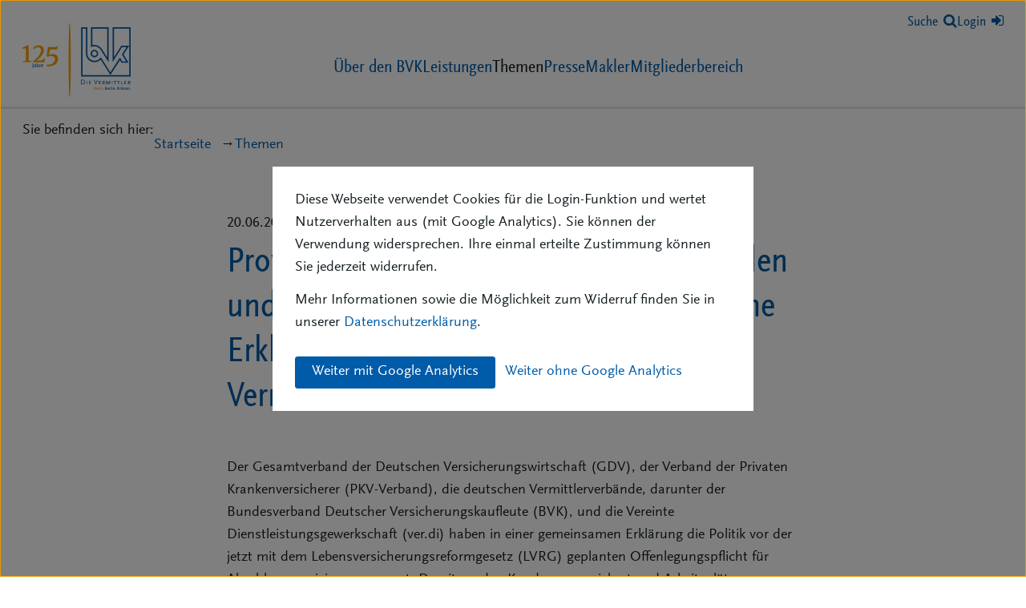

--- FILE ---
content_type: text/html; charset=UTF-8
request_url: https://www.bvk.de/themen/publikation/pressemitteilung/provisionsoffenlegung-verunsichert-kunden-und-gefahrdet-arbeitsplatze-gemeinsame-erklarung-von-gdv-pkv-den-vermittlerverbanden-und-ver-di.148/
body_size: 7314
content:
<!doctype html>
<html class="no-js" lang="de">
<head prefix=“og:https://ogp.me/ns“>     <meta charset="utf-8">
    <meta http-equiv="x-ua-compatible" content="ie=edge">
    <title>
            "Provisionsoffenlegung verunsichert Kunden und gefährdet Arbeitsplätze! -Gemeinsame Erklärung von GDV, PKV, den Vermittlerverbänden und ver.di" - BVK
    </title>
    <meta name="description" content="    Der Gesamtverband der Deutschen Versicherungswirtschaft (GDV), der Verband der Privaten Krankenversicherer (PKV-Verband), die deutschen Vermittlerverbände, darunter der Bundesverband Deutsche...
">
    <meta name="viewport" content="width=device-width, initial-scale=1">

        
            <meta property="og:url" content="https://www.bvk.de/themen/publikation/pressemitteilung/provisionsoffenlegung-verunsichert-kunden-und-gefahrdet-arbeitsplatze-gemeinsame-erklarung-von-gdv-pkv-den-vermittlerverbanden-und-ver-di.148/" />
    
            <meta property="og:type" content="article" />
    
            <meta property="og:title" content="Provisionsoffenlegung verunsichert Kunden und gefährdet Arbeitsplätze! -Gemeinsame Erklärung von GDV, PKV, den Vermittlerverbänden und ver.di" />
    
            <meta property="og:description" content="    Der Gesamtverband der Deutschen Versicherungswirtschaft (GDV), der Verband der Privaten Krankenversicherer (PKV-Verband), die deutschen Vermittlerverbände, darunter der Bundesverband Deutsche...
" />
    
            <meta property="og:locale" content="de_DE" />
    
    
            <meta property="article:published_time" content="2014-06-20T00:00:00+02:00" />         
    <link rel="preload" href="/assets-version-1769446064/bundles/bvkwebsite/fonts/ScalaSansWeb.woff2" as="font" type="font/woff2" crossorigin />
    <link rel="preload" href="/assets-version-1769446064/bundles/bvkwebsite/fonts/ScalaSansWeb-Bold.woff2" as="font" type="font/woff2" crossorigin />
    <link rel="preload" href="/assets-version-1769446064/bundles/bvkwebsite/fonts/ScalaSansWeb-Cond.woff2" as="font" type="font/woff2" crossorigin />
    <link rel="preload" href="/assets-version-1769446064/bundles/bvkwebsite/fonts/ScalaSansWeb-CondBold.woff2" as="font" type="font/woff2" crossorigin />

    <link rel="stylesheet" href="/assets-version-1769446064/css/screen.css">
    <link rel="stylesheet" href="/assets-version-1769446064/css/print.css">
    <link rel="stylesheet" href="/assets-version-1769446064/bundles/bvkwebsite/font-awesome-4.7.0/css/font-awesome.min.css">
    
    <script nomodule src="/assets-version-1769446064/js/polyfills-ie11.js"></script>
    <script src="/assets-version-1769446064/js/scripts.js" defer="defer"></script>
    
    <link rel="apple-touch-icon" sizes="57x57" href="/apple-touch-icon-57x57.png">
<link rel="apple-touch-icon" sizes="60x60" href="/apple-touch-icon-60x60.png">
<link rel="apple-touch-icon" sizes="72x72" href="/apple-touch-icon-72x72.png">
<link rel="apple-touch-icon" sizes="76x76" href="/apple-touch-icon-76x76.png">
<link rel="apple-touch-icon" sizes="114x114" href="/apple-touch-icon-114x114.png">
<link rel="apple-touch-icon" sizes="120x120" href="/apple-touch-icon-120x120.png">
<link rel="apple-touch-icon" sizes="144x144" href="/apple-touch-icon-144x144.png">
<link rel="apple-touch-icon" sizes="152x152" href="/apple-touch-icon-152x152.png">
<link rel="apple-touch-icon" sizes="180x180" href="/apple-touch-icon-180x180.png">
<link rel="icon" type="image/png" href="/favicon-32x32.png" sizes="32x32">
<link rel="icon" type="image/png" href="/favicon-194x194.png" sizes="194x194">
<link rel="icon" type="image/png" href="/favicon-96x96.png" sizes="96x96">
<link rel="icon" type="image/png" href="/android-chrome-192x192.png" sizes="192x192">
<link rel="icon" type="image/png" href="/favicon-16x16.png" sizes="16x16">
<link rel="manifest" href="/manifest.json">
<link rel="mask-icon" href="/safari-pinned-tab.svg" color="#5bbad5">
<meta name="apple-mobile-web-app-title" content="BVK">
<meta name="application-name" content="BVK">
<meta name="msapplication-TileColor" content="#da532c">
<meta name="msapplication-TileImage" content="/mstile-144x144.png">
<meta name="theme-color" content="#ffffff"></head>
<body class="layout-mit-aufmacherbild" id="top">
    <div class="cookie-consent-container js-cookie-consent-container" tabindex="-1" hidden>
    <div class="cookie-consent">
        <div class="cookie-consent__inner wrapper">
            <p>
                Diese Webseite verwendet Cookies für die Login-Funktion und wertet Nutzerverhalten aus (mit Google Analytics). Sie können der Verwendung widersprechen. Ihre einmal erteilte Zustimmung können Sie jederzeit widerrufen.
            </p>
            <p>
                Mehr Informationen sowie die Möglichkeit zum Widerruf finden Sie in unserer <a href="/f/datenschutzerklaerung/">Datenschutzerklärung</a>.
            </p>
            <div class="cookie-consent__ga-choice">
                <button class="button button-secondary u-m-right-100 u-m-top-200 js-ga-opt-in" type="button">Weiter mit Google Analytics</button>
                <button class="button button--unstyled button--link u-m-top-200 js-ga-opt-out" type="button">Weiter ohne Google Analytics</button>
            </div>
        </div>
    </div>
</div>

    
    <div class="page-wrapper js-page-wrapper">
        <div class="page ">
            <header class="new-page-header js-new-page-header">
                                <div class="new-page-header__inner">
                    <a class="new-page-header__logo" href="/"><img width="135" class="u-block" src="/assets-version-1769446064/bundles/bvkwebsite/img/logo-125-jahre-blau.svg" alt="125 Jahre BVK – Die Vermittler. Bonn. Berlin. Brüssel." /></a>
                    
                                            <nav aria-label="Hauptnavigation" class="bvk-main-nav new-page-header__main-nav js-menu">
                    <ul class="bvk-main-nav__list
    bvk-main-nav__list--0
    " role="list">
                                <li class="bvk-main-nav__item
    bvk-main-nav__item--0
    
    
    bvk-main-nav__item--has-visible-children
    js-bvk-nav-item-has-submenu">
            <a  href="/ueber-den-bvk/" class="bvk-main-nav__link
    bvk-main-nav__link--0
    bvk-nav-megamenu-trigger js-bvk-nav-megamenu-trigger"><span class="bvk-main-nav__text bvk-main-nav__text--0 ">Über den BVK</span></a>                                                            <ul class="bvk-main-nav__list
    bvk-main-nav__list--1
    " role="list">
                                <li class="bvk-main-nav__item
    bvk-main-nav__item--1
    
    
    
    ">
            <a  href="/ueber-den-bvk/aufgaben-und-ziele/" class="bvk-main-nav__link
    bvk-main-nav__link--1
    "><span class="bvk-main-nav__text bvk-main-nav__text--1 ">Aufgaben und Ziele</span></a>                                    
                    </li>
    
                                <li class="bvk-main-nav__item
    bvk-main-nav__item--1
    
    
    
    ">
            <a  href="/ueber-den-bvk/leitbild/" class="bvk-main-nav__link
    bvk-main-nav__link--1
    "><span class="bvk-main-nav__text bvk-main-nav__text--1 ">Leitbild</span></a>                                    
                    </li>
    
                                <li class="bvk-main-nav__item
    bvk-main-nav__item--1
    
    
    
    ">
            <a  href="/ueber-den-bvk/berufsbild/" class="bvk-main-nav__link
    bvk-main-nav__link--1
    "><span class="bvk-main-nav__text bvk-main-nav__text--1 ">Berufsbild / Compliance</span></a>                                    
                    </li>
    
                                <li class="bvk-main-nav__item
    bvk-main-nav__item--1
    
    
    
    ">
            <a  href="/ueber-den-bvk/mitgliedschaft/" class="bvk-main-nav__link
    bvk-main-nav__link--1
    "><span class="bvk-main-nav__text bvk-main-nav__text--1 ">Mitgliedschaft</span></a>                                    
                    </li>
    
                                <li class="bvk-main-nav__item
    bvk-main-nav__item--1
    
    
    
    ">
            <a  href="/ueber-den-bvk/geschaeftsberichte/" class="bvk-main-nav__link
    bvk-main-nav__link--1
    "><span class="bvk-main-nav__text bvk-main-nav__text--1 ">Geschäftsberichte</span></a>                                    
                    </li>
    
                                <li class="bvk-main-nav__item
    bvk-main-nav__item--1
    
    
    
    ">
            <a  href="/ueber-den-bvk/satzung/" class="bvk-main-nav__link
    bvk-main-nav__link--1
    "><span class="bvk-main-nav__text bvk-main-nav__text--1 ">Satzung</span></a>                                    
                    </li>
    
                                <li class="bvk-main-nav__item
    bvk-main-nav__item--1
    
    
    
    ">
            <a  href="/ueber-den-bvk/hauptversammlung/" class="bvk-main-nav__link
    bvk-main-nav__link--1
    "><span class="bvk-main-nav__text bvk-main-nav__text--1 ">Hauptversammlung</span></a>                                    
                    </li>
    
                                <li class="bvk-main-nav__item
    bvk-main-nav__item--1
    
    
    bvk-main-nav__item--has-visible-children
    js-bvk-nav-item-has-submenu">
            <a  href="/ueber-den-bvk/organisation/" class="bvk-main-nav__link
    bvk-main-nav__link--1
    "><span class="bvk-main-nav__text bvk-main-nav__text--1 ">Organisation</span></a>                                                            <ul class="bvk-main-nav__list
    bvk-main-nav__list--2
    " role="list">
                                <li class="bvk-main-nav__item
    bvk-main-nav__item--2
    
    
    
    ">
            <a  href="/ueber-den-bvk/organisation/praesidium/" class="bvk-main-nav__link
    bvk-main-nav__link--2
    "><span class="bvk-main-nav__text bvk-main-nav__text--2 ">Präsidium</span></a>                                    
                    </li>
    
                                <li class="bvk-main-nav__item
    bvk-main-nav__item--2
    
    
    
    ">
            <a  href="/ueber-den-bvk/organisation/praesidialrat/" class="bvk-main-nav__link
    bvk-main-nav__link--2
    "><span class="bvk-main-nav__text bvk-main-nav__text--2 ">Präsidialrat</span></a>                                    
                    </li>
    
                                <li class="bvk-main-nav__item
    bvk-main-nav__item--2
    
    
    
    ">
            <a  href="/ueber-den-bvk/organisation/gemeinschaftsrat/" class="bvk-main-nav__link
    bvk-main-nav__link--2
    "><span class="bvk-main-nav__text bvk-main-nav__text--2 ">Gemeinschaftsrat</span></a>                                    
                    </li>
    
                                <li class="bvk-main-nav__item
    bvk-main-nav__item--2
    
    
    
    ">
            <a  href="/ueber-den-bvk/organisation/geschaeftsfuehrung/" class="bvk-main-nav__link
    bvk-main-nav__link--2
    "><span class="bvk-main-nav__text bvk-main-nav__text--2 ">Geschäftsführung</span></a>                                    
                    </li>
    
                                <li class="bvk-main-nav__item
    bvk-main-nav__item--2
    
    
    
    ">
            <a  href="/ueber-den-bvk/organisation/landesverbaende/" class="bvk-main-nav__link
    bvk-main-nav__link--2
    "><span class="bvk-main-nav__text bvk-main-nav__text--2 ">Landesverbände</span></a>                                    
                    </li>
    
                                <li class="bvk-main-nav__item
    bvk-main-nav__item--2
    
    
    
    ">
            <a  href="/ueber-den-bvk/organisation/bezirksverbaende/" class="bvk-main-nav__link
    bvk-main-nav__link--2
    "><span class="bvk-main-nav__text bvk-main-nav__text--2 ">Bezirksverbände</span></a>                                    
                    </li>
    
                                <li class="bvk-main-nav__item
    bvk-main-nav__item--2
    
    
    
    ">
            <a  href="/ueber-den-bvk/organisation/kommissionen/" class="bvk-main-nav__link
    bvk-main-nav__link--2
    "><span class="bvk-main-nav__text bvk-main-nav__text--2 ">Kommissionen</span></a>                                    
                    </li>
    
                                <li class="bvk-main-nav__item
    bvk-main-nav__item--2
    
    
    
    ">
            <a  href="/ueber-den-bvk/organisation/maklerbeirat/" class="bvk-main-nav__link
    bvk-main-nav__link--2
    "><span class="bvk-main-nav__text bvk-main-nav__text--2 ">Maklerbeirat</span></a>                                    
                    </li>
    
                                <li class="bvk-main-nav__item
    bvk-main-nav__item--2
    
    
    
    ">
            <a  href="/ueber-den-bvk/organisation/junioren/" class="bvk-main-nav__link
    bvk-main-nav__link--2
    "><span class="bvk-main-nav__text bvk-main-nav__text--2 ">Junioren</span></a>                                    
                    </li>
    
            </ul>
                        
                    </li>
    
                                <li class="bvk-main-nav__item
    bvk-main-nav__item--1
    
    
    
    ">
            <a  href="/ueber-den-bvk/bildungsakademie/" class="bvk-main-nav__link
    bvk-main-nav__link--1
    "><span class="bvk-main-nav__text bvk-main-nav__text--1 ">Bildungsakademie</span></a>                                    
                    </li>
    
                                <li class="bvk-main-nav__item
    bvk-main-nav__item--1
    
    
    
    ">
            <a  href="/ueber-den-bvk/dlg/" class="bvk-main-nav__link
    bvk-main-nav__link--1
    "><span class="bvk-main-nav__text bvk-main-nav__text--1 ">Dienstleistungsgesellschaft</span></a>                                    
                    </li>
    
                                <li class="bvk-main-nav__item
    bvk-main-nav__item--1
    
    
    
    ">
            <a  href="/ueber-den-bvk/termine/" class="bvk-main-nav__link
    bvk-main-nav__link--1
    "><span class="bvk-main-nav__text bvk-main-nav__text--1 ">Termine</span></a>                                    
                    </li>
    
                                <li class="bvk-main-nav__item
    bvk-main-nav__item--1
    
    
    
    ">
            <a  href="/ueber-den-bvk/netzwerk/" class="bvk-main-nav__link
    bvk-main-nav__link--1
    "><span class="bvk-main-nav__text bvk-main-nav__text--1 ">Netzwerk</span></a>                                    
                    </li>
    
                                <li class="bvk-main-nav__item
    bvk-main-nav__item--1
    
    
    
    ">
            <a  href="/ueber-den-bvk/verbandsgeschichte/" class="bvk-main-nav__link
    bvk-main-nav__link--1
    "><span class="bvk-main-nav__text bvk-main-nav__text--1 ">Verbandsgeschichte</span></a>                                    
                    </li>
    
            </ul>
                        
                    </li>
    
                                <li class="bvk-main-nav__item
    bvk-main-nav__item--0
    
    
    
    ">
            <a  href="/leistungen/" class="bvk-main-nav__link
    bvk-main-nav__link--0
    "><span class="bvk-main-nav__text bvk-main-nav__text--0 ">Leistungen</span></a>                                    
                    </li>
    
                                <li class="bvk-main-nav__item
    bvk-main-nav__item--0
    
    bvk-main-nav__item--is-active-path
    
    ">
            <a  href="/themen/" class="bvk-main-nav__link
    bvk-main-nav__link--0
    "><span class="bvk-main-nav__text bvk-main-nav__text--0 ">Themen</span></a>                                    
                    </li>
    
                                <li class="bvk-main-nav__item
    bvk-main-nav__item--0
    
    
    
    ">
            <a  href="/presse/" class="bvk-main-nav__link
    bvk-main-nav__link--0
    "><span class="bvk-main-nav__text bvk-main-nav__text--0 ">Presse</span></a>                                    
                    </li>
    
                                <li class="bvk-main-nav__item
    bvk-main-nav__item--0
    
    
    
    ">
            <a  href="/makler/" class="bvk-main-nav__link
    bvk-main-nav__link--0
    "><span class="bvk-main-nav__text bvk-main-nav__text--0 ">Makler</span></a>                                    
                    </li>
    
                                <li class="bvk-main-nav__item
    bvk-main-nav__item--0
    
    
    bvk-main-nav__item--has-visible-children
    js-bvk-nav-item-has-submenu">
            <a  href="/mitgliederbereich/" class="bvk-main-nav__link
    bvk-main-nav__link--0
    "><span class="bvk-main-nav__text bvk-main-nav__text--0 ">Mitgliederbereich</span></a>                                                            <ul class="bvk-main-nav__list
    bvk-main-nav__list--1
    " role="list">
                                <li class="bvk-main-nav__item
    bvk-main-nav__item--1
    
    
    
    ">
            <a  href="/mitgliederbereich/verkaufsartikel/" class="bvk-main-nav__link
    bvk-main-nav__link--1
    "><span class="bvk-main-nav__text bvk-main-nav__text--1 ">Verkaufsartikel</span></a>                                    
                    </li>
    
                                <li class="bvk-main-nav__item
    bvk-main-nav__item--1
    
    
    
    ">
            <a  href="/mitgliederbereich/download-center/" class="bvk-main-nav__link
    bvk-main-nav__link--1
    "><span class="bvk-main-nav__text bvk-main-nav__text--1 ">Download-Center</span></a>                                    
                    </li>
    
                                <li class="bvk-main-nav__item
    bvk-main-nav__item--1
    
    
    
    ">
            <a  href="/mitgliederbereich/persoenliche-daten/" class="bvk-main-nav__link
    bvk-main-nav__link--1
    "><span class="bvk-main-nav__text bvk-main-nav__text--1 ">Persönliche Daten</span></a>                                    
                    </li>
    
                                <li class="bvk-main-nav__item
    bvk-main-nav__item--1
    
    
    bvk-main-nav__item--has-visible-children
    js-bvk-nav-item-has-submenu">
            <a  href="/mitgliederbereich/maklerbestands-marktplatz/" class="bvk-main-nav__link
    bvk-main-nav__link--1
    "><span class="bvk-main-nav__text bvk-main-nav__text--1 ">Maklerbestände</span></a>                                                            <ul class="bvk-main-nav__list
    bvk-main-nav__list--2
    " role="list">
                                <li class="bvk-main-nav__item
    bvk-main-nav__item--2
    
    
    
    ">
            <a  href="/mitgliederbereich/maklerbestands-marktplatz/kaufgesuch-bayreuth/" class="bvk-main-nav__link
    bvk-main-nav__link--2
    "><span class="bvk-main-nav__text bvk-main-nav__text--2 ">Suche Maklerbestand im Raum Bayreuth / Kulmbach</span></a>                                    
                    </li>
    
            </ul>
                        
                    </li>
    
                                <li class="bvk-main-nav__item
    bvk-main-nav__item--1
    
    
    
    ">
            <a  href="/mitgliederbereich/digitransform/" class="bvk-main-nav__link
    bvk-main-nav__link--1
    "><span class="bvk-main-nav__text bvk-main-nav__text--1 ">digitransform</span></a>                                    
                    </li>
    
                                <li class="bvk-main-nav__item
    bvk-main-nav__item--1
    
    
    
    ">
            <a  href="/mitgliederbereich/handelsblatt/" class="bvk-main-nav__link
    bvk-main-nav__link--1
    "><span class="bvk-main-nav__text bvk-main-nav__text--1 ">Handelsblatt</span></a>                                    
                    </li>
    
            </ul>
                        
                    </li>
    
            </ul>
                </nav>
                        

                    <div class="new-page-header__widgets">
                        <a href="/suche/" aria-labelledby="suche-link-label">
                                <span id="suche-link-label" class="u-none u-inline@xs">Suche</span><i class="fa fa-search u-m-left-100@xs" aria-hidden="true"></i>
                            </a>                        <div class="u-none@sm">
                                                                                        <a href="/login/">
                                Login<i class="fa fa-sign-in u-none u-inline-block@xs u-m-left-100" aria-hidden="true"></i>
                            </a>
                        
                                                    </div>

                                                <div class="u-none u-block@sm">
                                                            <div class="dropdown dropdown-login">
                                    <button class="button--unstyled button--link" type="button" id="dropdown-login" data-toggle="dropdown" aria-haspopup="true" aria-expanded="false">
                                        Login<i class="fa fa-sign-in u-m-left-100" aria-hidden="true"></i>
                                    </button>
                                    <div class="dropdown-menu dropdown-menu--right | u-max-width-280px" aria-labelledby="dropdown-login">
                                        <form action="/login_check" class="bvk-form " method="POST" novalidate>

                    
    
    
    <div class="bvk-form__row bvk-form-row">
                    <div class="bvk-form-row__label-wrapper">
                        <label for="27192553.369863"
            class="bvk-form-label"
            >
            Mitgliedsnr. <span class="u-font-weight-lighter">(ohne führende 0)</span>
        </label>
    
            </div>
                    <input
                class="bvk-form-row__widget bvk-form-widget-text"
                id="27192553.369863"
                type="text"
                                name="_username"required="required"maxlength="255"placeholder="123456">
    
            </div>


                    
    
    
    <div class="bvk-form__row bvk-form-row">
                    <div class="bvk-form-row__label-wrapper">
                        <label for="217908495.75"
            class="bvk-form-label"
            >
            Passwort
        </label>
    
            </div>
                    <input
                class="bvk-form-row__widget bvk-form-widget-password"
                id="217908495.75"
                type="password"
                                name="_password"required="required"placeholder="*********">
    
            </div>


                    
    
    
    <div class="bvk-form__row bvk-form-row">
                            <input
                class="bvk-form-row__widget bvk-form-widget-checkbox"
                id="34367738.470588"
                type="checkbox"
                value="on"                name="_remember_me">
            <label for="34367738.470588"
            class="bvk-form-label"
            >
            Dauerhafter Login
        </label>
    
            </div>


                    <input type="hidden" name="_target_path" value="/themen/publikation/pressemitteilung/provisionsoffenlegung-verunsichert-kunden-und-gefahrdet-arbeitsplatze-gemeinsame-erklarung-von-gdv-pkv-den-vermittlerverbanden-und-ver-di.148/" />
    
    <div class="u-m-top-200">
        <button type="submit" class="button button-primary button--noBorder | u-m-right-200">Einloggen</button>
        <a href="/passwort-vergessen/">Passwort vergessen?</a>
    </div>
</form>
                                    </div>
                                </div>
                                                    </div>

                        <button class="menu-button js-menu-button | button button-tertiary | u-m-left-100 u-m-left-300@xs u-none@md">
                            <i class="fa fa-bars u-m-right-100"></i>Menü
                        </button>
                    </div>
                </div>

                
                                            <nav aria-label="Über den BVK" class="bvk-megamenu-nav js-bvk-megamenu">
                                <ul class="bvk-megamenu-nav__list
    bvk-megamenu-nav__list--0
    ">
                                        <li class="bvk-megamenu-nav__item
    bvk-megamenu-nav__item--0
    
    
    
    ">
            <a  href="/ueber-den-bvk/aufgaben-und-ziele/" class="bvk-megamenu-nav__link
    bvk-megamenu-nav__link--0
    "><span class="bvk-megamenu-nav__text bvk-megamenu-nav__text--0 ">Aufgaben und Ziele</span></a>                                    
                    </li>
    
                                        <li class="bvk-megamenu-nav__item
    bvk-megamenu-nav__item--0
    
    
    
    ">
            <a  href="/ueber-den-bvk/leitbild/" class="bvk-megamenu-nav__link
    bvk-megamenu-nav__link--0
    "><span class="bvk-megamenu-nav__text bvk-megamenu-nav__text--0 ">Leitbild</span></a>                                    
                    </li>
    
                                        <li class="bvk-megamenu-nav__item
    bvk-megamenu-nav__item--0
    
    
    
    ">
            <a  href="/ueber-den-bvk/berufsbild/" class="bvk-megamenu-nav__link
    bvk-megamenu-nav__link--0
    "><span class="bvk-megamenu-nav__text bvk-megamenu-nav__text--0 ">Berufsbild / Compliance</span></a>                                    
                    </li>
    
                                        <li class="bvk-megamenu-nav__item
    bvk-megamenu-nav__item--0
    
    
    
    ">
            <a  href="/ueber-den-bvk/mitgliedschaft/" class="bvk-megamenu-nav__link
    bvk-megamenu-nav__link--0
    "><span class="bvk-megamenu-nav__text bvk-megamenu-nav__text--0 ">Mitgliedschaft</span></a>                                    
                    </li>
    
                                        <li class="bvk-megamenu-nav__item
    bvk-megamenu-nav__item--0
    
    
    
    ">
            <a  href="/ueber-den-bvk/geschaeftsberichte/" class="bvk-megamenu-nav__link
    bvk-megamenu-nav__link--0
    "><span class="bvk-megamenu-nav__text bvk-megamenu-nav__text--0 ">Geschäftsberichte</span></a>                                    
                    </li>
    
                                        <li class="bvk-megamenu-nav__item
    bvk-megamenu-nav__item--0
    
    
    
    ">
            <a  href="/ueber-den-bvk/satzung/" class="bvk-megamenu-nav__link
    bvk-megamenu-nav__link--0
    "><span class="bvk-megamenu-nav__text bvk-megamenu-nav__text--0 ">Satzung</span></a>                                    
                    </li>
    
                                        <li class="bvk-megamenu-nav__item
    bvk-megamenu-nav__item--0
    
    
    
    ">
            <a  href="/ueber-den-bvk/hauptversammlung/" class="bvk-megamenu-nav__link
    bvk-megamenu-nav__link--0
    "><span class="bvk-megamenu-nav__text bvk-megamenu-nav__text--0 ">Hauptversammlung</span></a>                                    
                    </li>
    
                                        <li class="bvk-megamenu-nav__item
    bvk-megamenu-nav__item--0
    
    
    bvk-megamenu-nav__item--has-visible-children
    ">
            <a  href="/ueber-den-bvk/organisation/" class="bvk-megamenu-nav__link
    bvk-megamenu-nav__link--0
    "><span class="bvk-megamenu-nav__text bvk-megamenu-nav__text--0 ">Organisation</span></a>                                                                        <ul class="bvk-megamenu-nav__list
    bvk-megamenu-nav__list--1
    " role="list">
                                <li class="bvk-megamenu-nav__item
    bvk-megamenu-nav__item--1
    
    
    
    ">
            <a  href="/ueber-den-bvk/organisation/praesidium/" class="bvk-megamenu-nav__link
    bvk-megamenu-nav__link--1
    "><span class="bvk-megamenu-nav__text bvk-megamenu-nav__text--1 ">Präsidium</span></a>                                    
                    </li>
    
                                <li class="bvk-megamenu-nav__item
    bvk-megamenu-nav__item--1
    
    
    
    ">
            <a  href="/ueber-den-bvk/organisation/praesidialrat/" class="bvk-megamenu-nav__link
    bvk-megamenu-nav__link--1
    "><span class="bvk-megamenu-nav__text bvk-megamenu-nav__text--1 ">Präsidialrat</span></a>                                    
                    </li>
    
                                <li class="bvk-megamenu-nav__item
    bvk-megamenu-nav__item--1
    
    
    
    ">
            <a  href="/ueber-den-bvk/organisation/gemeinschaftsrat/" class="bvk-megamenu-nav__link
    bvk-megamenu-nav__link--1
    "><span class="bvk-megamenu-nav__text bvk-megamenu-nav__text--1 ">Gemeinschaftsrat</span></a>                                    
                    </li>
    
                                <li class="bvk-megamenu-nav__item
    bvk-megamenu-nav__item--1
    
    
    
    ">
            <a  href="/ueber-den-bvk/organisation/geschaeftsfuehrung/" class="bvk-megamenu-nav__link
    bvk-megamenu-nav__link--1
    "><span class="bvk-megamenu-nav__text bvk-megamenu-nav__text--1 ">Geschäftsführung</span></a>                                    
                    </li>
    
                                <li class="bvk-megamenu-nav__item
    bvk-megamenu-nav__item--1
    
    
    
    ">
            <a  href="/ueber-den-bvk/organisation/landesverbaende/" class="bvk-megamenu-nav__link
    bvk-megamenu-nav__link--1
    "><span class="bvk-megamenu-nav__text bvk-megamenu-nav__text--1 ">Landesverbände</span></a>                                    
                    </li>
    
                                <li class="bvk-megamenu-nav__item
    bvk-megamenu-nav__item--1
    
    
    
    ">
            <a  href="/ueber-den-bvk/organisation/bezirksverbaende/" class="bvk-megamenu-nav__link
    bvk-megamenu-nav__link--1
    "><span class="bvk-megamenu-nav__text bvk-megamenu-nav__text--1 ">Bezirksverbände</span></a>                                    
                    </li>
    
                                <li class="bvk-megamenu-nav__item
    bvk-megamenu-nav__item--1
    
    
    
    ">
            <a  href="/ueber-den-bvk/organisation/kommissionen/" class="bvk-megamenu-nav__link
    bvk-megamenu-nav__link--1
    "><span class="bvk-megamenu-nav__text bvk-megamenu-nav__text--1 ">Kommissionen</span></a>                                    
                    </li>
    
                                <li class="bvk-megamenu-nav__item
    bvk-megamenu-nav__item--1
    
    
    
    ">
            <a  href="/ueber-den-bvk/organisation/maklerbeirat/" class="bvk-megamenu-nav__link
    bvk-megamenu-nav__link--1
    "><span class="bvk-megamenu-nav__text bvk-megamenu-nav__text--1 ">Maklerbeirat</span></a>                                    
                    </li>
    
                                <li class="bvk-megamenu-nav__item
    bvk-megamenu-nav__item--1
    
    
    
    ">
            <a  href="/ueber-den-bvk/organisation/junioren/" class="bvk-megamenu-nav__link
    bvk-megamenu-nav__link--1
    "><span class="bvk-megamenu-nav__text bvk-megamenu-nav__text--1 ">Junioren</span></a>                                    
                    </li>
    
            </ul>
    
                        
                    </li>
    
                                        <li class="bvk-megamenu-nav__item
    bvk-megamenu-nav__item--0
    
    
    
    ">
            <a  href="/ueber-den-bvk/bildungsakademie/" class="bvk-megamenu-nav__link
    bvk-megamenu-nav__link--0
    "><span class="bvk-megamenu-nav__text bvk-megamenu-nav__text--0 ">Bildungsakademie</span></a>                                    
                    </li>
    
                                        <li class="bvk-megamenu-nav__item
    bvk-megamenu-nav__item--0
    
    
    
    ">
            <a  href="/ueber-den-bvk/dlg/" class="bvk-megamenu-nav__link
    bvk-megamenu-nav__link--0
    "><span class="bvk-megamenu-nav__text bvk-megamenu-nav__text--0 ">Dienstleistungsgesellschaft</span></a>                                    
                    </li>
    
                                        <li class="bvk-megamenu-nav__item
    bvk-megamenu-nav__item--0
    
    
    
    ">
            <a  href="/ueber-den-bvk/termine/" class="bvk-megamenu-nav__link
    bvk-megamenu-nav__link--0
    "><span class="bvk-megamenu-nav__text bvk-megamenu-nav__text--0 ">Termine</span></a>                                    
                    </li>
    
                                        <li class="bvk-megamenu-nav__item
    bvk-megamenu-nav__item--0
    
    
    
    ">
            <a  href="/ueber-den-bvk/netzwerk/" class="bvk-megamenu-nav__link
    bvk-megamenu-nav__link--0
    "><span class="bvk-megamenu-nav__text bvk-megamenu-nav__text--0 ">Netzwerk</span></a>                                    
                    </li>
    
                                        <li class="bvk-megamenu-nav__item
    bvk-megamenu-nav__item--0
    
    
    
    ">
            <a  href="/ueber-den-bvk/verbandsgeschichte/" class="bvk-megamenu-nav__link
    bvk-megamenu-nav__link--0
    "><span class="bvk-megamenu-nav__text bvk-megamenu-nav__text--0 ">Verbandsgeschichte</span></a>                                    
                    </li>
    
                    </ul>
        <button class="button button-tertiary bvk-megamenu-close-button js-bvk-megamenu-close-button">
            <span class="u-hideVisually">Menü schliessen</span>
            <i aria-hidden="true" class="fa fa-close"></i>
        </button>
    
                </nav>
                        

                            </header>

                        
            
                            <main class="main page-main js-page-main" id="main">
                                
                                                        
            <nav aria-label="Brotkrumenwegnavigation" class="bvk-breadcrumbs ">
                            <span class="bvk-breadcrumbs__label ">Sie befinden sich hier:</span>
                        <ul class="bvk-breadcrumbs__list " role="list">
                                                            <li class="bvk-breadcrumbs__item ">
                            <a class="bvk-breadcrumbs__link "
                               href="/" ><span class="bvk-breadcrumbs__text ">Startseite</span></a>
                        </li>
                                                                                <li class="bvk-breadcrumbs__item ">
                            <a class="bvk-breadcrumbs__link "
                               href="/themen/" ><span class="bvk-breadcrumbs__text ">Themen</span></a>
                        </li>
                                                                                    </ul>
        </nav>
    

                
                
                                
                    <div class="container-max-page-width">
        <div class="u-flex u-fd-column u-ai-center">
                            <div class="u-col-12 u-col-10@sm u-col-7@md u-m-top-600">
                        <div class="u-m-bottom-100">
        <time>20.06.2014</time>        | Pressemitteilung    </div>
    <h1 class="h1 u-color-blue-400">Provisionsoffenlegung verunsichert Kunden und gefährdet Arbeitsplätze! -Gemeinsame Erklärung von GDV, PKV, den Vermittlerverbänden und ver.di</h1>

                </div>
                <div class="u-col-12 u-col-10@sm u-col-7@md u-m-top-400">
                        <div class="wysiwyg">
        <p><span>Der Gesamtverband der Deutschen Versicherungswirtschaft (GDV), der Verband der Privaten Krankenversicherer (PKV-Verband), die deutschen Vermittlerverbände, darunter der Bundesverband Deutscher Versicherungskaufleute (BVK), und die Vereinte Dienstleistungsgewerkschaft (ver.di) </span><span>haben in einer gemeinsamen Erklärung die Politik </span><span>vor der jetzt </span><span>mit dem Lebensversicherungsreformgesetz (LVRG) </span><span>geplanten Offenlegungspflicht für Abschlussprovisionen gewarnt. Damit werden Kunden verunsichert und Arbeitsplätze gefährdet.</span><span> </span></p><p class="Default"><span>Bereits seit 2008 legen die Lebens- und Krankenversicherer die gesamten Abschlusskosten (Vertrieb und Verwaltung)  in Euro und Cent offen. Die Regelung hat sich bewährt: Sie bietet den Kunden einen aussagekräftigen Vergleich der Produktkosten unterschiedlicher Anbieter. Ein Provisionsausweis als Basis für den Produktvergleich wäre unseriös. In den Abschlusskosten ist die Provision, die in der Prämie einkalkuliert ist, bereits enthalten. Eine individuelle Provisionsoffenlegung hat nichts mit einem bedarfsgerechten Produkt für Kunden zu tun. Das zu begrüßende Ziel des Gesetzgebers, Transparenz zu fördern, würde so konterkariert.</span><span> </span></p><p class="Default"><span>BVK-Präsident Michael H. Heinz: „Die Politik sollte endlich begreifen, dass die Versicherungsvermittler bei der notwendigen privaten Altersvorsorge eine wichtige gesellschafts- und sozialpolitische Aufgabe erfüllen. Sie sind ehrbare Kaufleute mit hoher fachlicher Qualifikation und keine gierigen Provisionsjäger, als die sie von vermeintlichen Verbraucherschützern dargestellt werden.“</span></p><p class="Default"><span>BVK-Pressemitteilung vom 20.06.2014 </span><span> </span></p><p class="Default">Den vollständigen Text finden Sie im Anhang</p><!--break-->
    </div>

    <div class="u-m-top-400">
            </div>

    <div class="u-m-top-400">
                                


    

    <a class="button button-animated button-tertiary hyphenate | u-m-right-100 u-m-bottom-100" href="/themen/provisionsoffenlegung/" >
            <span class="button-animated--text">Thema &quot;Provisionsoffenlegung&quot;</span>
        <i class="button-animated--icon fa fa-chevron-right" aria-hidden="true"></i>
    </a>
                


    

    <a class="button button-animated button-tertiary hyphenate | u-m-right-100 u-m-bottom-100" href="/themen/" >
            <span class="button-animated--text">Themenübersicht</span>
        <i class="button-animated--icon fa fa-chevron-right" aria-hidden="true"></i>
    </a>
    </div>

                </div>
                    </div>
    </div>
                            </main>
            
                            <div class="nach-oben-container js-nach-oben">
                    <a href="#top" class="scroll-button button button--unstyled">
                        <span class="u-hideVisually">Nach oben scrollen</span>
                        <i class="nach-oben__icon scroll-button__icon fa fa-chevron-up" aria-hidden="true"></i>
                    </a>
                </div>

                <footer class="page-footer" id="#socialmedia">
                    <div class="widget widget-socialMedia footer-widget-socialMedia | u-p-vertical-600">
                        <h4 class="h2 | u-m-top-0 u-m-bottom-200">Folgen Sie uns</h4>
                                                                            <a href="https://www.facebook.com/bvk.bonn">
                                <span class="u-hideVisually">Der BVK bei Facebook</span>
                                <span class="icon footer-icon icon-social-media icon-social-media--facebook fa-stack fa-2x u-inline-flex u-ai-center u-jc-center" aria-hidden="true">
                                    <i class="fa fa-circle fa-stack-2x u-color-grey-200"></i>
                                                                        <i class="fa fa-facebook fa-stack-1x u-color-grey-400 ">
                                                                                                                </i>
                                </span>
                            </a>
                        
                                                    <a href="https://twitter.com/BVK_Presse">
                                <span class="u-hideVisually">Der BVK bei X</span>
                                <span class="icon footer-icon icon-social-media icon-social-media--x-twitter fa-stack fa-2x u-inline-flex u-ai-center u-jc-center" aria-hidden="true">
                                    <i class="fa fa-circle fa-stack-2x u-color-grey-200"></i>
                                                                        <i class="fa fa-x-twitter fa-stack-1x u-color-grey-400 u-flex u-ai-center u-jc-center">
                                                                                    <svg xmlns="http://www.w3.org/2000/svg" viewBox="0 0 512 512" width="36"><!--! Font Awesome Free 6.4.2 by @fontawesome - https://fontawesome.com License - https://fontawesome.com/license/free (Icons: CC BY 4.0, Fonts: SIL OFL 1.1, Code: MIT License) Copyright 2023 Fonticons, Inc. --><path fill="currentColor" d="M389.2 48h70.6L305.6 224.2 487 464H345L233.7 318.6 106.5 464H35.8L200.7 275.5 26.8 48H172.4L272.9 180.9 389.2 48zM364.4 421.8h39.1L151.1 88h-42L364.4 421.8z"/></svg>

                                                                            </i>
                                </span>
                            </a>
                        
                                                    <a href="https://www.instagram.com/bvk_die_vermittler/">
                                <span class="u-hideVisually">Der BVK bei Instagram</span>
                                <span class="icon footer-icon icon-social-media icon-social-media--instagram fa-stack fa-2x u-inline-flex u-ai-center u-jc-center" aria-hidden="true">
                                    <i class="fa fa-circle fa-stack-2x u-color-grey-200"></i>
                                                                        <i class="fa fa-instagram fa-stack-1x u-color-grey-400 ">
                                                                                                                </i>
                                </span>
                            </a>
                        
                                                    <a href="https://www.xing.com/companies/bundesverbanddeutscherversicherungskaufleutee.v./updates">
                                <span class="u-hideVisually">Xing</span>
                                <span class="icon footer-icon icon-social-media icon-social-media--xing fa-stack fa-2x u-inline-flex u-ai-center u-jc-center" aria-hidden="true">
                                    <i class="fa fa-circle fa-stack-2x u-color-grey-200"></i>
                                                                        <i class="fa fa-xing fa-stack-1x u-color-grey-400 ">
                                                                                                                </i>
                                </span>
                            </a>
                        
                                                    <a href="https://www.youtube.com/channel/UCqE6FQwqbkzM39QsCSZnlig">
                                <span class="u-hideVisually">Der BVK bei Youtube</span>
                                <span class="icon footer-icon icon-social-media icon-social-media--youtube fa-stack fa-2x u-inline-flex u-ai-center u-jc-center" aria-hidden="true">
                                    <i class="fa fa-circle fa-stack-2x u-color-grey-200"></i>
                                                                        <i class="fa fa-youtube fa-stack-1x u-color-grey-400 ">
                                                                                                                </i>
                                </span>
                            </a>
                        
                                                    <a href="https://www.linkedin.com/company/bvk-vermittlerverband">
                                <span class="u-hideVisually">Der BVK bei LinkedIn</span>
                                <span class="icon footer-icon icon-social-media icon-social-media--linkedin fa-stack fa-2x u-inline-flex u-ai-center u-jc-center" aria-hidden="true">
                                    <i class="fa fa-circle fa-stack-2x u-color-grey-200"></i>
                                                                        <i class="fa fa-linkedin fa-stack-1x u-color-grey-400 ">
                                                                                                                </i>
                                </span>
                            </a>
                        
                                                    <a href="/f/newsletter/">
                                <span class="u-hideVisually">Zum BVK-Newsletter</span>
                                <span class="icon footer-icon icon-social-media icon-social-media--newspaper-o fa-stack fa-2x u-inline-flex u-ai-center u-jc-center" aria-hidden="true">
                                    <i class="fa fa-circle fa-stack-2x u-color-grey-200"></i>
                                                                        <i class="fa fa-newspaper-o fa-stack-1x u-color-grey-400 ">
                                                                                                                </i>
                                </span>
                            </a>
                        
                    </div>

                    <div class="container-max-page-width u-p-top-400">
                        <div class="u-flex">
                            <div class="page-footer__logo | u-m-top-400 u-m-right-400">
                                <a class="page-footer__logo-link" href="/">
                                    <svg xmlns="http://www.w3.org/2000/svg" xml:space="preserve" class="new-page-header__logo-img" viewBox="0 0 100 116.109" width="72" height="84">
  <path fill="#1964AA" d="M19.166 53.429c0 4.135 3.435 7.494 7.657 7.494 4.222 0 7.656-3.359 7.656-7.494 0-4.137-3.434-7.499-7.656-7.499-4.222 0-7.657 3.364-7.657 7.499m2.842 0c0-2.601 2.158-4.721 4.815-4.721 2.657 0 4.816 2.12 4.816 4.721 0 2.604-2.159 4.717-4.816 4.717s-4.815-2.114-4.815-4.717M98.557.017h-35.05v70.789s18.32-29.312 19.111-30.579h9.298c-2.039 3.222-9.534 15.079-9.534 15.079s6.589 10.942 8.474 14.071H83.46l-5.087-7.855S61.184 88.437 59.041 91.787c-2.107-3.385-19.217-30.893-19.217-30.893l-1.266 1.568c-2.852 3.546-7.13 5.582-11.734 5.582-6.721 0-14.388-5.562-14.388-14.623V.017H0v99.961h99.977V.017h-1.42zm-1.416 2.781v94.398H2.838V2.798h6.758v50.615l.047-.024c-.129 11.005 8.943 17.439 17.181 17.439 4.808 0 9.312-1.867 12.639-5.169l19.545 31.422s17.275-27.046 19.381-30.342c1.246 1.931 3.51 5.422 3.51 5.422H95.83s-9.334-15.51-10.126-16.822c.826-1.306 11.312-17.894 11.312-17.894h-15.99S70.098 54.934 66.342 60.932V2.798h30.799zM53.997 0H19.899v40.31l1.898-.664c1.613-.564 3.305-.854 5.03-.854 5.566 0 10.635 3.001 13.225 7.829l.025.047 15.338 24.04V0h-1.418zm-1.419 2.779v58.229c-3.302-5.168-10.054-15.751-10.061-15.764-3.097-5.696-9.099-9.234-15.689-9.234-1.385 0-2.752.17-4.087.478V2.779h29.837zM6.55 114.504c-.846.98-1.82 1.365-3.441 1.365H.021v-9.383h3.104c2.721 0 4.681 1.949 4.681 4.647-.001 1.225-.454 2.448-1.256 3.371m-3.611-7.037H1.177v7.423H2.94c1.229 0 1.917-.242 2.51-.854.677-.726 1.144-1.892 1.144-2.914-.001-2.09-1.553-3.655-3.655-3.655m7.78 1.608h1.073v6.793h-1.073v-6.793zm4.932 6.794v-6.794h4.175v.896h-3.102v1.963h2.566v.894h-2.566v2.147h3.186v.896l-4.259-.002zm14.225.241h-.706l-3.666-9.623h1.241l2.749 7.321c.057.127.086.27.1.454 0-.173.027-.3.085-.454l2.65-7.321h1.157l-3.61 9.623zm5.947-.241v-6.794h4.173v.896h-3.101v1.963h2.565v.894h-2.565v2.147h3.185v.896l-4.257-.002zm11.122 0-1.777-2.771h-.972v2.771h-1.073v-6.794h2.271c1.622 0 2.509.681 2.509 1.933 0 1.053-.632 1.848-1.577 2.003l1.859 2.858h-1.24zm-.606-5.716c-.226-.169-.311-.183-1.087-.183h-1.056v2.229h1.056c.692 0 .834-.027 1.13-.284.253-.229.366-.497.366-.866 0-.396-.141-.695-.409-.896m10.968 5.716v-5.416c-.084.354-.129.455-.269.796l-2.073 4.62h-.847l-1.86-4.334c-.169-.386-.212-.513-.27-.896v5.229h-1.07v-6.794h1.367l2.186 5.017c.084.212.084.257.129.539.043-.211.059-.271.143-.539l2.271-5.017h1.354v6.794l-1.061.001zm4.929-6.794h1.072v6.793h-1.072v-6.793zm6.978.895v5.897h-1.06v-5.897H65.76v-.896h5.85v.896h-2.396zm6.879 0v5.897h-1.058v-5.897h-2.396v-.896h5.854v.896h-2.4zm4.834 5.899v-6.794h1.071v5.898h3.188v.896h-4.259zm6.71 0v-6.794h4.174v.896h-3.104v1.963h2.566v.894h-2.566v2.147h3.188v.896l-4.258-.002zm11.121 0-1.775-2.771h-.973v2.771h-1.072v-6.794h2.271c1.622 0 2.512.681 2.512 1.933 0 1.053-.635 1.848-1.578 2.003l1.859 2.858h-1.244zm-.606-5.716c-.229-.169-.312-.183-1.088-.183H96.01v2.229h1.057c.691 0 .834-.027 1.127-.284.258-.229.367-.497.367-.866 0-.396-.142-.695-.409-.896" class="logo__color"/>
</svg>

                                </a>
                            </div>
                            <div class="u-m-top-400" itemscope itemtype="http://schema.org/Organization">
                                <span class="h3" itemprop="name">Bundesverband Deutscher<br /> Versicherungs&shy;kaufleute e.V. (BVK)</span>
                                <address class="u-m-top-100 u-m-bottom-0" itemprop="address" itemscope itemtype="http://schema.org/PostalAddress">
                                    <span itemprop="streetAddress">Kekuléstraße 12</span><br>
                                    <span itemprop="postalCode">53115</span> <span itemprop="addressLocality">Bonn</span>
                                </address>
                                <div class="u-m-top-100">
                                    Tel: <span itemprop="telephone">0228 / 22805-0</span><br>
                                    Fax: <span>0228 / 22805-50</span><br>
                                    E-Mail: <a href="mailto:bvk@bvk.de"><span itemprop="email">bvk@bvk.de</span></a>
                                </div>
                                <div class="u-m-top-200">
                                    
                                            <nav aria-label="Footernavigation" class="nav ">
                    <ul class="nav__list
    nav__list--0
    list-unstyled" role="list">
                                <li class="nav__item
    nav__item--0
    
    
    
    ">
            <a  href="/f/impressum/" class="nav__link
    nav__link--0
    link"><span class="nav__text nav__text--0 ">Impressum</span></a>                
                    </li>
    
                                <li class="nav__item
    nav__item--0
    
    
    nav__item--has-visible-children
    ">
            <a  href="/f/datenschutzerklaerung/" class="nav__link
    nav__link--0
    link"><span class="nav__text nav__text--0 ">Datenschutzerklärung</span></a>                
                    </li>
    
            </ul>
                </nav>
                        

                                </div>
                            </div>
                        </div>
                    </div>
                </footer>
                    </div>
    </div>
</body>
</html>


--- FILE ---
content_type: text/css
request_url: https://www.bvk.de/assets-version-1769446064/css/screen.css
body_size: 10870
content:
@charset "UTF-8";:root{--header-height:135px}@media (min-width:480px){:root{--xs:active;--sm:inactive;--nav-desktop-breakpoint:inactive;--md:inactive;--lg:inactive;--xl:inactive}}@media (min-width:768px){:root{--xs:active;--sm:active;--nav-desktop-breakpoint:inactive;--md:inactive;--lg:inactive;--xl:inactive}}@media (min-width:992px){:root{--xs:active;--sm:active;--nav-desktop-breakpoint:active;--md:active;--lg:inactive;--xl:inactive}}@media (min-width:992px){:root{--xs:active;--sm:active;--nav-desktop-breakpoint:active;--md:active;--lg:inactive;--xl:inactive}}@media (min-width:1200px){:root{--xs:active;--sm:active;--nav-desktop-breakpoint:active;--md:active;--lg:active;--xl:inactive}}@media (min-width:1440px){:root{--xs:active;--sm:active;--nav-desktop-breakpoint:active;--md:active;--lg:active;--xl:active}}@font-face{font-family:ScalaSansWeb;font-weight:300;font-display:swap;src:url("../bundles/bvkwebsite/fonts/ScalaSansWeb.woff2") format("woff2"),url("../bundles/bvkwebsite/fonts/ScalaSansWeb.woff") format("woff")}@font-face{font-family:ScalaSansWeb;font-weight:300;font-display:swap;font-style:italic;src:url("../bundles/bvkwebsite/fonts/ScalaSansWeb-Ita.woff2") format("woff2"),url("../bundles/bvkwebsite/fonts/ScalaSansWeb-Ita.woff") format("woff")}@font-face{font-family:ScalaSansWeb;font-weight:600;font-display:swap;src:url("../bundles/bvkwebsite/fonts/ScalaSansWeb-Bold.woff2") format("woff2"),url("../bundles/bvkwebsite/fonts/ScalaSansWeb-Bold.woff") format("woff")}@font-face{font-family:ScalaSansWeb;font-weight:600;font-display:swap;font-style:italic;src:url("../bundles/bvkwebsite/fonts/ScalaSansWeb-BoldIta.woff2") format("woff2"),url("../bundles/bvkwebsite/fonts/ScalaSansWeb-BoldIta.woff") format("woff")}@font-face{font-family:ScalaSansWebCond;font-weight:400;font-display:swap;src:url("../bundles/bvkwebsite/fonts/ScalaSansWeb-Cond.woff2") format("woff2"),url("../bundles/bvkwebsite/fonts/ScalaSansWeb-Cond.woff") format("woff")}@font-face{font-family:ScalaSansWebCond;font-weight:600;font-display:swap;src:url("../bundles/bvkwebsite/fonts/ScalaSansWeb-CondBold.woff2") format("woff2"),url("../bundles/bvkwebsite/fonts/ScalaSansWeb-CondBold.woff") format("woff")}[hidden]{display:none!important}/*! normalize.css v3.0.3 | MIT License | github.com/necolas/normalize.css */html{font-family:sans-serif;-ms-text-size-adjust:100%;-webkit-text-size-adjust:100%}body{margin:0}article,aside,figcaption,figure,footer,header,main,menu,nav,section{display:block}video{display:inline-block;vertical-align:baseline}[hidden],template{display:none}a{background-color:transparent}a:active,a:hover{outline:0}b,strong{font-weight:700}h1{font-size:2em;margin:.67em 0}small{font-size:80%}sup{font-size:75%;line-height:0;position:relative;vertical-align:baseline}sup{top:-.5em}img{border:0}svg:not(:root){overflow:hidden}figure{margin:1em 40px}hr{box-sizing:content-box;height:0}button,input,select{color:inherit;font:inherit;margin:0}button{overflow:visible}button,select{text-transform:none}button,html input[type=button],input[type=submit]{-webkit-appearance:button;cursor:pointer}button[disabled]{cursor:default}button::-moz-focus-inner,input::-moz-focus-inner{border:0;padding:0}input{line-height:normal}input[type=checkbox],input[type=radio]{box-sizing:border-box;padding:0}fieldset{border:1px solid silver;margin:0 2px;padding:.35em .625em .75em}legend{border:0;padding:0}table{border-collapse:collapse;border-spacing:0}td,th{padding:0}@media (prefers-reduced-motion:reduce){*,::after,::before{animation:none!important;transition:none!important}}*,::after,::before{box-sizing:border-box;margin-block:0}address{margin:0;font-style:normal}html{font-feature-settings:"lnum";font-variant-numeric:lining-nums;font-size:18px;scroll-behavior:smooth}body{padding-top:135px;color:#161f23;font-family:ScalaSansWeb,sans-serif;font-size:18px;line-height:1.556}img{max-width:100%;-o-object-fit:cover;object-fit:cover;-o-object-position:var(--focal-x,center) var(--focal-y,top);object-position:var(--focal-x,center) var(--focal-y,top)}a:not([class]){color:#005ba8;text-decoration:none}a:not([class]):focus,a:not([class]):hover{text-decoration:underline}ol,ul{margin-bottom:1.167em}ol{padding-left:1.25em}h1{line-height:1.217;font-family:ScalaSansWebCond,sans-serif;font-weight:600}h1+*{margin-top:1.1666666667em}h1{-webkit-hyphens:auto;-ms-hyphens:auto;hyphens:auto;text-wrap:balance;margin-top:0;margin-bottom:0;font-size:2.566rem}@media (max-width:479px){h1{font-size:2.027rem}}h1{color:#65909f;font-weight:400;font-size:2.566rem}@media (max-width:479px){h1{font-size:2.027rem}}h2{line-height:1.217;font-family:ScalaSansWebCond,sans-serif;font-weight:600}h2+*{margin-top:1.1666666667em}h2{-webkit-hyphens:auto;-ms-hyphens:auto;hyphens:auto;text-wrap:balance;margin-top:0;margin-bottom:0;font-size:1.602rem}h3{line-height:1.217;font-family:ScalaSansWebCond,sans-serif;font-weight:600}h3+*{margin-top:1.1666666667em}h3{-webkit-hyphens:auto;-ms-hyphens:auto;hyphens:auto;text-wrap:balance;margin-top:0;margin-bottom:0;font-size:1.266rem}h4{font-size:18px;font-family:ScalaSansWeb,sans-serif;font-weight:600;line-height:1.217}h5{font-size:.79rem}h6+p{margin-top:0}*+p{margin-top:1.167em}p+*{margin-top:1.167em}b,strong{font-weight:bolder}hr{border-width:3px 0 0;border-style:solid;border-color:#e0e9eb}.auto-fit-grid{--_column-min-width:var(--column-min-width, 15em);--_column-max-width:var(--column-max-width, 1fr);--_column-gap:var(--column-gap, 28px);--_row-gap:var(--row-gap, 42px);display:grid;grid-template-columns:repeat(auto-fit,minmax(var(--_column-min-width),var(--_column-max-width)));column-gap:var(--_column-gap);row-gap:var(--_row-gap)}.list-unstyled{padding:0;margin-bottom:0;list-style:none}.list-bulleted{padding:0;margin-bottom:0;list-style:none}.list-bulleted>li{padding-left:.875em;background-image:url("[data-uri]");background-repeat:no-repeat;background-position:0 .55em}.link{color:#005ba8;text-decoration:none}.link:focus,.link:hover{text-decoration:underline}.download-helper{color:#005ba8;text-decoration:none}.download-helper:focus,.download-helper:hover{text-decoration:underline}.container-max-page-width{padding-left:14px;padding-right:14px}@media (min-width:480px){.container-max-page-width{padding-left:28px;padding-right:28px}}@media (min-width:1440px){.container-max-page-width{padding-right:calc((100% - 1440px)/ 2 + 28px);padding-left:calc((100% - 1440px)/ 2 + 28px)}}.container-max-page-width .container-max-page-width{padding-left:0;padding-right:0}.organic-shadow{display:inline-block;position:relative;z-index:0;line-height:0}.organic-shadow:after,.organic-shadow:before{content:"";width:90%;height:10px;position:absolute;z-index:-10;left:5%;bottom:0;background:#161f23;filter:blur(8px);mix-blend-mode:multiply}.organic-shadow:before{transform:skewY(-3deg);transform-origin:bottom left;box-shadow:-7px 7px 21px rgba(22,31,35,.25),-3px 6px 6px -2px rgba(22,31,35,.75)}.organic-shadow:after{transform:skewY(3deg);transform-origin:bottom right;box-shadow:7px 7px 21px rgba(22,31,35,.25),3px 6px 6px -2px rgba(22,31,35,.75)}.organic-shadow>:first-child{box-shadow:0 14px 2px -14px rgba(0,0,0,.25)}.shape-shadow{filter:drop-shadow(0 1px 3px rgba(22, 31, 35, .35)) drop-shadow(0 8px 12px rgba(22, 31, 35, .25)) drop-shadow(0 14px 20px rgba(22, 31, 35, .125))}.ui-shadow-strong-no-border{box-shadow:0 15px 15px -7px #a7c0c8,0 15px 5px -13px #161f23}.microcopy{font-size:.79rem;line-height:1.444}.hyphenate{-webkit-hyphens:auto;-ms-hyphens:auto;hyphens:auto;hyphenate-limit-lines:2;hyphenate-limit-chars:6 3}.h1{line-height:1.217;font-family:ScalaSansWebCond,sans-serif;font-weight:600}.h1+*{margin-top:1.1666666667em}.h1{-webkit-hyphens:auto;-ms-hyphens:auto;hyphens:auto;text-wrap:balance;margin-top:0;margin-bottom:0;font-size:2.566rem}@media (max-width:479px){.h1{font-size:2.027rem}}.h1{color:#65909f;font-weight:400;font-size:2.566rem}@media (max-width:479px){.h1{font-size:2.027rem}}.h2{line-height:1.217;font-family:ScalaSansWebCond,sans-serif;font-weight:600}.h2+*{margin-top:1.1666666667em}.h2{-webkit-hyphens:auto;-ms-hyphens:auto;hyphens:auto;text-wrap:balance;margin-top:0;margin-bottom:0;font-size:1.602rem}.h3{line-height:1.217;font-family:ScalaSansWebCond,sans-serif;font-weight:600}.h3+*{margin-top:1.1666666667em}.h3{-webkit-hyphens:auto;-ms-hyphens:auto;hyphens:auto;text-wrap:balance;margin-top:0;margin-bottom:0;font-size:1.266rem}.h4{font-size:18px;font-family:ScalaSansWeb,sans-serif;font-weight:600;line-height:1.217}.h5{font-size:.79rem}.h6+p{margin-top:0}.flex-grid{display:flex;flex-wrap:wrap}.flex-grid>*{width:100%;flex-grow:1}.flex-grid-items-no-grow>*{flex-grow:0}.flex-grid-items-auto-width>*{inline-size:auto}.button{padding:10.5px 21px;font-size:18px;line-height:1.106;border-radius:3.5px;border:0;background:0 0;text-align:center;text-decoration:none;display:inline-block}.button:focus,.button:hover{text-decoration:none}.button:focus{outline-color:currentColor}.button-primary{color:#161f23;background-color:#fabe1e;border-color:rgb(199.0760869565,145.9891304348,4.4239130435)}.button-primary.focus,.button-primary:focus{color:#161f23;background-color:rgb(224.0217391304,164.2826086957,4.9782608696);border-color:rgb(74.347826087,54.5217391304,1.652173913)}.button-primary:hover{color:#161f23;background-color:rgb(224.0217391304,164.2826086957,4.9782608696);border-color:rgb(139.2065217391,102.0847826087,3.0934782609)}.button-primary.active,.button-primary:active,.open>.button-primary.dropdown-toggle{color:#161f23;background-color:rgb(224.0217391304,164.2826086957,4.9782608696);background-image:none;border-color:rgb(139.2065217391,102.0847826087,3.0934782609)}.button-primary.active.focus,.button-primary.active:focus,.button-primary.active:hover,.button-primary:active.focus,.button-primary:active:focus,.button-primary:active:hover,.open>.button-primary.dropdown-toggle.focus,.open>.button-primary.dropdown-toggle:focus,.open>.button-primary.dropdown-toggle:hover{color:#161f23;background-color:rgb(189.097826087,138.6717391304,4.202173913);border-color:rgb(74.347826087,54.5217391304,1.652173913)}.button-primary.disabled.focus,.button-primary.disabled:focus,.button-primary.disabled:hover,.button-primary[disabled].focus,.button-primary[disabled]:focus,.button-primary[disabled]:hover{background-color:#fabe1e;border-color:rgb(199.0760869565,145.9891304348,4.4239130435)}.button-primary .badge{color:#fabe1e;background-color:#161f23}.button-primary{font-weight:600}.button-secondary{color:#fff;background-color:#005ba8;border-color:rgb(0,49.5625,91.5)}.button-secondary.focus,.button-secondary:focus{color:#fff;background-color:rgb(0,63.375,117);border-color:hsl(207.5,100%,-7.0588235294%)}.button-secondary:hover{color:#fff;background-color:rgb(0,63.375,117);border-color:rgb(0,16.4125,30.3)}.button-secondary.active,.button-secondary:active,.open>.button-secondary.dropdown-toggle{color:#fff;background-color:rgb(0,63.375,117);background-image:none;border-color:rgb(0,16.4125,30.3)}.button-secondary.active.focus,.button-secondary.active:focus,.button-secondary.active:hover,.button-secondary:active.focus,.button-secondary:active:focus,.button-secondary:active:hover,.open>.button-secondary.dropdown-toggle.focus,.open>.button-secondary.dropdown-toggle:focus,.open>.button-secondary.dropdown-toggle:hover{color:#fff;background-color:rgb(0,44.0375,81.3);border-color:hsl(207.5,100%,-7.0588235294%)}.button-secondary.disabled.focus,.button-secondary.disabled:focus,.button-secondary.disabled:hover,.button-secondary[disabled].focus,.button-secondary[disabled]:focus,.button-secondary[disabled]:hover{background-color:#005ba8;border-color:rgb(0,49.5625,91.5)}.button-secondary .badge{color:#005ba8;background-color:#fff}.button-tertiary{color:#005ba8;background-color:#e0e9eb;border-color:#a7c0c8}.button-tertiary.focus,.button-tertiary:focus{color:#005ba8;background-color:#c1d3d7;border-color:rgb(92.1153846154,133.986013986,147.3846153846)}.button-tertiary:hover{color:#005ba8;background-color:#c1d3d7;border-color:rgb(129.3384615385,165.0377622378,176.4615384615)}.button-tertiary.active,.button-tertiary:active,.open>.button-tertiary.dropdown-toggle{color:#005ba8;background-color:#c1d3d7;background-image:none;border-color:rgb(129.3384615385,165.0377622378,176.4615384615)}.button-tertiary.active.focus,.button-tertiary.active:focus,.button-tertiary.active:hover,.button-tertiary:active.focus,.button-tertiary:active:focus,.button-tertiary:active:hover,.open>.button-tertiary.dropdown-toggle.focus,.open>.button-tertiary.dropdown-toggle:focus,.open>.button-tertiary.dropdown-toggle:hover{color:#005ba8;background-color:rgb(171.3,195.6,201);border-color:rgb(92.1153846154,133.986013986,147.3846153846)}.button-tertiary.disabled.focus,.button-tertiary.disabled:focus,.button-tertiary.disabled:hover,.button-tertiary[disabled].focus,.button-tertiary[disabled]:focus,.button-tertiary[disabled]:hover{background-color:#e0e9eb;border-color:#a7c0c8}.button-tertiary .badge{color:#e0e9eb;background-color:#005ba8}.button-warning{color:red;background-color:#fff;border-color:red}.button-warning:focus,.button-warning:hover{color:#fff;background-color:#c00;border-color:#c00}.button-check{color:green;background-color:#fff;border-color:green}.button-check:focus,.button-check:hover{color:#fff;background-color:green;border-color:green}.button-icon{padding:0}.button-icon__text{width:.1px;height:.1px;overflow:hidden;display:block;position:absolute;opacity:0}.button--unstyled{padding:0;border:0;background:0}.button--link{color:#005ba8}.button--link:focus,.button--link:hover{text-decoration:underline}.button--onlyIcon{width:1.556em;height:1.556em;padding:0;display:inline-block;text-align:center;line-height:1}.button-animated{--button-timing-function:cubic-bezier(.18,.89,.32,1.28);--button-transition-duration:200ms}.button-animated .button-animated--text{display:inline-block;transform:translateX(0);transition:transform var(--button-timing-function) var(--button-transition-duration)}.button-animated .button-animated--icon{position:absolute;opacity:0;transform:translateX(.25em);transition:opacity var(--button-timing-function) calc(var(--button-transition-duration) / 2),transform var(--button-timing-function) calc(var(--button-transition-duration) / 2)}.button-animated:focus .button-animated--text,.button-animated:hover .button-animated--text{transform:translateX(-.5em)}.button-animated:focus .button-animated--icon,.button-animated:hover .button-animated--icon{opacity:1;transform:translateX(-.25em);transition:opacity var(--button-timing-function) calc(var(--button-transition-duration) / 2) calc(var(--button-transition-duration) / 2),transform var(--button-timing-function) calc(var(--button-transition-duration) / 2) calc(var(--button-transition-duration) / 2)}.fa-stack .fa{color:#f0f4f5}.fa-stack .fa+.fa{color:#a7c0c8}.new-page-header{font-family:ScalaSansWebCond,sans-serif;width:100%;position:absolute;top:0;z-index:10;background-color:#fff;box-shadow:inset 0 -3px 0 0 #e0e9eb}.new-page-header__inner{max-width:1440px;padding:28px 14px;padding-bottom:14px;margin:0 auto;display:flex;align-items:center;gap:21px}@media (min-width:480px){.new-page-header__inner{padding-left:28px;padding-right:28px}}@media (min-width:992px){.new-page-header__inner{padding-right:100.24px}}.new-page-header__logo{flex-shrink:0}.new-page-header__main-nav{margin:0 auto}.new-page-header__widgets{margin-left:auto;display:flex;align-items:center;gap:14px}@media (min-width:480px){.new-page-header__widgets{gap:21px}}@media (min-width:992px){.new-page-header__widgets{padding-left:14px;padding-right:14px;gap:28px;position:absolute;top:14px;right:0}}@media (min-width:992px) and (min-width:480px){.new-page-header__widgets{padding-left:28px;padding-right:28px}}@media (min-width:992px) and (min-width:1440px){.new-page-header__widgets{padding-right:calc((100% - 1440px)/ 2 + 28px);padding-left:calc((100% - 1440px)/ 2 + 28px)}}@media (min-width:992px){.new-page-header__widgets .new-page-header__widgets{padding-left:0;padding-right:0}}.new-page-header--is-sticky{position:fixed;animation:headerDropsIn .3s}@keyframes headerDropsIn{from{transform:translateY(-100%)}to{transform:translateY(0)}}.page-title{line-height:1.217;font-family:ScalaSansWebCond,sans-serif;font-weight:600}.page-title+*{margin-top:1.1666666667em}.page-title{-webkit-hyphens:auto;-ms-hyphens:auto;hyphens:auto;text-wrap:balance;margin-top:0;margin-bottom:0;font-size:2.566rem}@media (max-width:479px){.page-title{font-size:2.027rem}}.page-title{color:#65909f;font-weight:400}.page-title--blue{color:#005ba8}.page-title--blueLighter{color:#99d1ff}.page-title--black{color:#161f23}.page-title__text{color:inherit;font-size:inherit}.page-footer{margin-top:84px;padding-bottom:56px;background:#f0f4f5}.page-footer__logo path{fill:#005BA8}.footer-widget-socialMedia{width:100%;padding:14px 0;background:#e0e9eb;text-align:center}.footer-widget-socialMedia .icon{margin:0 7px}.footer-widget-socialMedia a:focus,.footer-widget-socialMedia a:hover{text-decoration:none}.icon-social-media:hover .fa{color:#fff;transition:all .3s}.icon-social-media--facebook:hover .fa-stack-2x{color:#3a5795}.icon-social-media--x-twitter:hover .fa-stack-2x{color:#000}.icon-social-media--instagram:hover .fa-stack-2x{color:#000}.icon-social-media--xing:hover .fa-stack-2x{color:#cfdc00}.icon-social-media--youtube:hover .fa-stack-2x{color:#e62117}.icon-social-media--linkedin:hover .fa-stack-2x{color:#0a66c2}.icon-social-media--newspaper-o:hover .fa-stack-2x{color:#005ba8}.bvk-main-nav__list{padding:0;margin-bottom:0;list-style:none;margin-bottom:0}.bvk-main-nav__link{color:#005ba8;text-decoration:none}.bvk-main-nav__link:focus,.bvk-main-nav__link:hover{text-decoration:underline}.bvk-main-nav__text--0{font-size:1.266rem}@media (max-width:991px){.bvk-main-nav{padding:28px;display:none;background-color:#f0f4f5;font-size:21px}.bvk-main-nav [aria-current=page]{color:#161f23;font-weight:bolder}.bvk-main-nav__item--0{margin-top:14px}.bvk-main-nav__item:not(.bvk-main-nav__item--0){margin-top:7px}.bvk-main-nav__list .bvk-main-nav__list{padding-left:14px}}.menu-button{min-width:102px}@media (min-width:992px){.bvk-main-nav{display:block}.bvk-main-nav__list{display:flex;gap:28px;align-items:center}}@media (min-width:992px) and (min-width:1200px){.bvk-main-nav__list{gap:42px}}@media (min-width:992px){.bvk-main-nav__list--1{display:none}.bvk-main-nav__item--is-active-path .bvk-main-nav__link--0{color:#161f23}}.bvk-megamenu-nav{width:100%;padding:42px 84px;display:none;position:absolute;background-color:#f0f4f5;box-shadow:0 -3px 0 0 #f0f4f5,inset 0 -3px 0 0 #e0e9eb;animation:animateMegamenu .3s cubic-bezier(1,0,0,1);animation-fill-mode:backwards}.bvk-megamenu-nav__list{padding:0;margin-bottom:0;list-style:none}.bvk-megamenu-nav__list .bvk-megamenu-nav__list{padding-left:14px}.bvk-megamenu-nav__list--0{max-width:1024px;margin:auto;column-count:3;column-gap:84px;column-rule:2px solid #E0E9EB}@media (min-width:1200px){.bvk-megamenu-nav__list--0{column-gap:126px}}.bvk-megamenu-nav__item{margin-top:3.5px}.bvk-megamenu-nav__item--has-visible-children{display:inline-block}.bvk-megamenu-nav__link{color:#005ba8;text-decoration:none}.bvk-megamenu-nav__link:focus,.bvk-megamenu-nav__link:hover{text-decoration:underline}.bvk-megamenu-nav__link{font-family:ScalaSansWeb,sans-serif;display:block}.bvk-megamenu-nav__link[aria-current]{color:#161f23;font-weight:bolder}.bvk-megamenu-close-button{width:42px;height:42px;padding:0;display:flex;justify-content:center;align-items:center;position:absolute;top:21px;right:21px}.bvk-nav-megamenu-trigger{position:relative}.bvk-nav-megamenu-trigger::after{content:"";width:3px;height:42px;position:absolute;top:calc(100% + 7px);left:calc(50% - 1.5px);background-color:#f0f4f5;transform:scaleY(0);transform-origin:bottom;transition:transform 1ms cubic-bezier(1, 0, 0, 1)}.bvk-megamenu-is-open .bvk-nav-megamenu-trigger::after{transform-origin:top;transform:scaleY(1);transition-duration:150ms}@keyframes animateMegamenu{from{opacity:0}to{opacity:1}}.main__header{padding-left:0;padding-right:0}.main-header__content{padding-left:14px;padding-right:14px}@media (min-width:480px){.main-header__content{padding-left:28px;padding-right:28px}}@media (min-width:1440px){.main-header__content{padding-right:calc((100% - 1440px)/ 2 + 28px);padding-left:calc((100% - 1440px)/ 2 + 28px)}}.main-header__content .main-header__content{padding-left:0;padding-right:0}.main-header__content{padding-bottom:28px}.main__header--pullsUpContent+* .isPulledUpByHeader,.main__header--pullsUpContent+.isPulledUpByHeader{background:#fff}@media (min-width:768px){.main__header--pullsUpContent+* .isPulledUpByHeader--sm,.main__header--pullsUpContent+.isPulledUpByHeader--sm{margin-top:-70px}}@media (min-width:992px){.main__header--pullsUpContent+* .isPulledUpByHeader--md,.main__header--pullsUpContent+.isPulledUpByHeader--md{margin-top:-70px}}.main-header--hasBackground{position:relative}.main-header--hasBackground .main-header__content{padding-top:84px;position:relative;color:inherit}.main-header--hasBackground .main-header__background-image-container{width:100%;height:100%;position:absolute;top:0;right:0;overflow:hidden}.main-header--hasBackground .main-header__background-image{position:absolute;top:50%;transform:translateY(-50%);height:100%;width:100%;-o-object-fit:cover;object-fit:cover;opacity:.125}.main-header--hasBackground .main-header__background-image--isTopAligned{top:0;transform:translateY(0)}.main-header--hasBackground .main-header__background-image--isBottomAligned{top:auto;bottom:0;transform:translateY(0)}.main-header--hasBgTintedBrandBlue{background:rgba(0,91,168,.5)}.main-header--hasBgTintedBrandBlue .bvk-breadcrumbs__link{color:#fff}.main-header--hasBgTintedBrandBlueLighter{background:rgba(153,209,255,.5)}.main-header--hasBgTintedGrey{background:rgba(224,233,235,.5)}.main-header--hasBgTintedWhite{background:#fff}.dropdown{position:relative}.dropdown-menu{box-shadow:0 0 0 1px #e0e9eb,0 15px 15px -7px #a7c0c8,0 15px 5px -13px #161f23;width:-webkit-max-content;width:-moz-max-content;width:max-content;padding:14px;display:none;position:absolute;top:calc(100% + 7px);left:0;z-index:40;background:#f0f4f5}[aria-expanded=true]+.dropdown-menu{display:block}.dropdown-menu--right{left:auto;right:0}.dropdown-toggle i.fa{transition:rotate 150ms ease}[aria-expanded=true] .dropdown-toggle i.fa{transform:rotate(180deg)}@keyframes menuDropsIn{0%{transform:translateY(0);opacity:0}100%{transform:translateY(21px);opacity:1}}:root{--hero-height:calc(100vh - var(--header-height) * 1.75)}.hero-unit{min-height:var(--hero-height);display:flex;flex-wrap:wrap;position:relative;overflow:hidden}.hero-unit__image{width:100%;height:100%;position:absolute}.hero-unit__content{padding-left:14px;padding-right:14px}@media (min-width:480px){.hero-unit__content{padding-left:28px;padding-right:28px}}@media (min-width:1440px){.hero-unit__content{padding-right:calc((100% - 1440px)/ 2 + 28px);padding-left:calc((100% - 1440px)/ 2 + 28px)}}.hero-unit__content .hero-unit__content{padding-left:0;padding-right:0}.hero-unit__content{width:100%;margin-top:auto;position:relative}.hero-unit__calltoaction-area{width:100%;max-width:620px;padding:28px 28px;background:rgba(240,244,245,.75)}.hero-unit__calltoaction-text{margin-bottom:1rem;color:#005ba8;font-size:1.266rem;font-size:1.602rem;line-height:1.217;font-family:ScalaSansWebCond,sans-serif;font-weight:600}.hero-unit__calltoaction-text+*{margin-top:1.1666666667em}.hero-unit__calltoaction-text{-webkit-hyphens:auto;-ms-hyphens:auto;hyphens:auto;text-wrap:balance;margin-top:0;margin-bottom:0;line-height:1.217;font-style:normal}@media (max-width:991px){.hero-unit__calltoaction-text{line-height:1.217;font-family:ScalaSansWebCond,sans-serif;font-weight:600}.hero-unit__calltoaction-text+*{margin-top:1.1666666667em}.hero-unit__calltoaction-text{-webkit-hyphens:auto;-ms-hyphens:auto;hyphens:auto;text-wrap:balance;margin-top:0;margin-bottom:0;font-size:1.266rem;color:#005ba8}}.hero-unit__calltoaction-text em{font-style:inherit}.hero--animated .hero-unit__image{animation:animateHeroImage 12s ease-in-out infinite;animation-direction:alternate-reverse}@keyframes animateHeroImage{from{transform:translate3d(0,0,0) scale(1)}to{transform:translate3d(-5%,0,0) scale(1.125)}}.card-container{padding:28px 14px 0}.card+*{margin-top:14px}.card{box-shadow:0 0 0 1px #e0e9eb,0 2px 5px -2px #a7c0c8;padding:0;border-radius:2px;background:#fff;transition:transform .3s cubic-bezier(.165, .84, .44, 1)}.card:not(.card--no-hover):after{box-shadow:0 0 0 1px #e0e9eb,0 15px 15px -7px #a7c0c8,0 15px 5px -13px #161f23;content:"";width:100%;height:100%;border-radius:2px;position:absolute;top:0;left:0;z-index:-10;opacity:0;transition:opacity .3s cubic-bezier(.165, .84, .44, 1),transform .3s cubic-bezier(.165, .84, .44, 1)}.card:not(.card--no-hover):focus-within,.card:not(.card--no-hover):hover{box-shadow:none;transform:scale(1.05,1.05)}.card:not(.card--no-hover):focus-within:after,.card:not(.card--no-hover):hover:after{opacity:1}.card--no-border{box-shadow:none}.card__header{padding:28px 28px 14px;border-bottom:1px solid #e0e9eb;position:relative}.card__header--no-border{border-bottom:0}.card__header--has-image{padding:0}.card__header-image-container{background-color:#e0e9eb;line-height:0}.card__header-image{aspect-ratio:2/1;height:auto}@supports not (aspect-ratio:2/1){.card__header-image{height:auto}.card__header-image::before{content:"";float:left;padding-top:calc(100% / 2/1)}.card__header-image::after{content:"";clear:both;display:block}}.card__header-image{width:100%;max-width:none;border-radius:2px 2px 0 0;height:auto}.card__header--title-on-image .card__header-image{opacity:.125}.card__header--title-on-image .card__title{padding:7px 28px;position:absolute;bottom:0}.card__title{margin:0;position:relative}.card__title-text{margin:0}.card__body{padding:14px 28px}.card__footer{padding:14px 28px;border-top:1px solid #e0e9eb}@media (min-width:769px){.card--headerIsLeft{display:flex}.card--headerIsLeft .card__header{width:33.3%;padding-top:0;padding-bottom:0;border:0;border-right:1px solid #e0e9eb;margin-bottom:0;display:flex;flex-direction:column;flex-grow:1;justify-content:flex-start}.card--headerIsLeft .card__header-image{height:100%;top:0;transform:none}.card--headerIsLeft .card__body{width:66.6%;padding-top:14px}.card--headerIsLeft .card__title{padding:28px 14px 14px}}.card--hasImage .card__header{border-radius:2px 2px 0 0;box-shadow:1px 0 0 0 rgba(0,0,0,.05),-1px 0 0 0 rgba(0,0,0,.05),0 -1px 0 0 rgba(0,0,0,.05)}.card--hasImage .card__title{border-bottom:0}.card--hasImage .card__title-text{padding-top:70px}.card-versverm.card--hasImage .card__header{background:#f0f4f5}.card--termin{container-type:inline-size}.card--termin .card__body{display:grid}@container (min-width:480px){.card--termin .card__body{grid-template-columns:auto 1fr}}.icon-list{padding:0;margin-bottom:0;list-style:none;margin-bottom:0;display:block}.icon-list__item{position:relative;margin-bottom:7px}.icon-list__icon{width:28px;display:block;position:absolute;transform:translateY(2px);text-align:center;color:#5cb85c}.icon-list__text{padding-left:35px;display:block}.download-helper[class*=wfd-filetype]:before{margin-right:.25em;display:inline-block;color:inherit;font:normal normal normal 14px/1 FontAwesome;font-size:inherit;text-rendering:auto;font-smoothing:antialiased;-moz-osx-font-smoothing:grayscale}.download-helper[href*=jpg]:before,.download-helper[href*=png]:before{content:"\f1c5"}.download-helper[href*=pdf]:before{content:"\f1c1"}.download-helper .fileinfo{width:.1px;height:.1px;overflow:hidden;display:block;position:absolute;opacity:0}.stoerer{width:210px;padding:14px;border:1px solid #e0e9eb;background-color:#fff}.stoerer__inner-wrapper{font-family:ScalaSansWebCond,sans-serif;line-height:1.217;padding-bottom:7px;border-bottom:2px solid #fabe1e}.stoerer--thema-in-mitgliederzeitschrift{width:calc(100% - 28px);margin-bottom:-14px;position:relative;top:-28px;left:14px}@media (min-width:992px){.stoerer--thema-in-mitgliederzeitschrift{width:250px;position:absolute;top:28px;left:auto;right:-14px}.stoerer--thema-in-mitgliederzeitschrift:after{width:0;height:0;border-style:solid;border-width:14px 14px 0 0;border-color:#65909f transparent transparent transparent;content:"";position:absolute;top:100%;right:-1px}}.stoerer-makler-lp{aspect-ratio:1/1;height:auto}@supports not (aspect-ratio:1/1){.stoerer-makler-lp{height:auto}.stoerer-makler-lp::before{content:"";float:left;padding-top:calc(100% / 1/1)}.stoerer-makler-lp::after{content:"";clear:both;display:block}}.stoerer-makler-lp{border-radius:50%;box-shadow:inset 0 0 0 3px #fabe1e,inset 0 0 0 6px #fff;background-color:#fabe1e}.stoerer-makler-lp>*{color:#161f23;font-weight:600;letter-spacing:.025em;line-height:1.217;text-align:center}.stichzeile{color:#161f23;font-family:ScalaSansWebCond,sans-serif;letter-spacing:.0125em}.login-wall{border-top:3px solid #e0e9eb;border-bottom:3px solid #e0e9eb}.wysiwyg>*+*{margin-top:1.167em}.wysiwyg ul{padding:0;margin-bottom:0;list-style:none}.wysiwyg ul>li{padding-left:.875em;background-image:url("[data-uri]");background-repeat:no-repeat;background-position:0 .55em}.wysiwyg table th{font-family:ScalaSansWebCond,sans-serif;font-weight:600;padding:7px;border:1px solid #f0f4f5;vertical-align:bottom}.wysiwyg table td{padding:7px 9.3333333333px;border:1px solid #e0e9eb;vertical-align:top}.wysiwyg table tr:nth-child(odd) td{background:#f0f4f5}.XStandardImageLeft{float:left;margin:0 28px 14px 0}.XStandardImageRight{float:right;margin:0 0 14px 28px}.card-widget .card-widget-vcard-photo img,.rounded-portrait{aspect-ratio:1/1;height:auto}@supports not (aspect-ratio:1/1){.card-widget .card-widget-vcard-photo img,.rounded-portrait{height:auto}.card-widget .card-widget-vcard-photo img::before,.rounded-portrait::before{content:"";float:left;padding-top:calc(100% / 1/1)}.card-widget .card-widget-vcard-photo img::after,.rounded-portrait::after{content:"";clear:both;display:block}}.card-widget .card-widget-vcard-photo img,.rounded-portrait{width:100%;border-radius:100%;-o-object-fit:cover;object-fit:cover;-o-object-position:top;object-position:top}.card-widget .card-widget__content:after,.card-widget .card-widget__content:before{display:table;content:" "}.card-widget .card-widget__content:after{clear:both}.card-widget .card-widget-vcard-photo{width:100%;padding-right:28px;float:left}@media (min-width:769px){.card-widget .card-widget-vcard-photo{width:118px}}.card-widget .card-widget-vcard-photo img{max-width:100%;height:auto}.card-widget .card-widget-vcard-personal{width:100%;padding:0;float:left}@media (min-width:769px){.card-widget .card-widget-vcard-personal{width:calc(100% - 118px)}}@media (min-width:993px){.card-widget .card-widget-vcard-personal{width:calc(50% - 59px);padding-right:14px}}.card-widget .card-widget-vcard-activity{width:100%;padding:0;float:left}@media (min-width:769px){.card-widget .card-widget-vcard-activity{width:100%}}@media (min-width:993px){.card-widget .card-widget-vcard-activity{width:calc(50% - 59px);padding-left:14px}}.card-widget .card-widget-vcard-activity p:first-child{margin-bottom:0}.card-widget .card-widget-vcard-activity p:first-child+ul{margin-bottom:0}.flash-messages{width:100%;padding:14px 28px;position:fixed;z-index:50;top:0;left:0}.flash-messages--fos_user_success,.flash-messages--success{border-bottom:1px solid rgb(213.7777777778,232.9166666667,197.5833333333);background:#dff0d8;color:#3c763d}.flash-messages--danger,.flash-messages--fos_user_danger{border-bottom:1px solid rgb(234.7934782609,203.7065217391,208.8876811594);background:#f2dede;color:#a94442}.flash-messages--info{border-bottom:1px solid rgb(187.5086956522,231.9108695652,240.7913043478);background:#d9edf7;color:#31708f}.flash-messages__list{width:calc(100% - 50px);padding:0;margin:0;list-style:none;float:left}.flash-messages-close-button{width:50px;float:right;text-align:right}.wysiwyg .fotogalerie{width:100dvw;position:relative;left:50%;right:50%;margin-left:-50dvw;margin-right:-50dvw}.fotogalerie__slide{padding:0 7px}.fotogalerie__slide img{width:100%;max-width:none}.fotogalerie__navigation-dots ul{width:100%;display:flex;justify-content:center;gap:7px}.fotogalerie__navigation-dots ul>li{flex-basis:100%;max-width:84px;padding:0;margin:0;background-image:none!important;color:transparent}.fotogalerie__navigation-dots button{width:100%;border:0;border-top:3px solid #a7c0c8;display:block;background:0 0}.fotogalerie__navigation-dots .slick-active button{border-color:#005ba8;cursor:not-allowed}.fotogalerie__navigation-dots li:not(.slick-active) button:focus:not([aria-selected=true]),.fotogalerie__navigation-dots li:not(.slick-active) button:hover:not([aria-selected=true]){border-color:#65909f}.pager{padding:0;margin-bottom:0;list-style:none}*+.pager{margin-top:14px}.pager{display:flex}.pager-page{margin-right:3.5px;text-align:center}.pager-page a{color:#005ba8;text-decoration:none}.pager-page a:focus,.pager-page a:hover{text-decoration:underline}.pager-page a,.pager-page span{font-weight:600;width:35px;padding:3.5px 0;display:block;background-color:#f0f4f5}.pager-page-active span{background-color:#e0e9eb}.cookie-consent-container{width:100vw;height:100vh;position:fixed;left:0;right:0;bottom:0;overflow:hidden;z-index:99999;background-color:rgba(0,0,0,.5);display:flex;flex-direction:column}.cookie-consent{width:calc(100% - 56px);max-width:600px;overflow-y:auto;margin:auto;background-color:#fff;display:flex}.cookie-consent p{margin:0}.cookie-consent p+*{margin-top:.75em}.cookie-preferences{border:1px solid #e0e9eb;margin-bottom:28px;padding:28px 28px}.cookie-preferences *{margin:0}.cookie-preferences *+*{margin-top:.75em}.cookie-consent__inner{padding:28px}.wf-iframe-consent{background-color:#f0f4f5!important}.wf-iframe-consent>iframe{border:0}.reihe+*{margin-top:28px}.reihe>div>*+*{margin-top:14px}.reihe>div{margin-top:14px}.reihe img{max-width:45%}.reihe--16-84>:first-child img,.reihe--20-80>:first-child img,.reihe--33-66>:first-child img,.reihe--66-33>:last-child img,.reihe--80-20>:last-child img,.reihe--84-16>:last-child img{max-width:196px}@media (min-width:992px){.reihe{display:flex;justify-content:space-between}.reihe--50-50>*{width:calc((100% - 28px)/ 2)}.reihe--66-33>:first-child{width:calc((100% - 28px)/ 3 * 2)}.reihe--66-33>:last-child{width:calc((100% - 28px)/ 3)}.reihe--33-66>:first-child{width:calc((100% - 28px)/ 3)}.reihe--33-66>:last-child{width:calc((100% - 28px)/ 3 * 2)}.reihe--80-20>:first-child{width:calc((100% - 28px)/ 5 * 4)}.reihe--80-20>:last-child{width:calc((100% - 28px)/ 5)}.reihe--20-80>:first-child{width:calc((100% - 28px)/ 5)}.reihe--20-80>:last-child{width:calc((100% - 28px)/ 5 * 4)}.reihe--84-16>:first-child{width:calc((100% - 28px)/ 6 * 5)}.reihe--84-16>:last-child{width:calc((100% - 28px)/ 6)}.reihe--16-84>:first-child{width:calc((100% - 28px)/ 6)}.reihe--16-84>:last-child{width:calc((100% - 28px)/ 6 * 5)}.reihe--33-33-33>*{width:calc((100% - 28px * 2)/ 3)}.reihe--inhalte-vertikal-zentriert{align-items:center}.reihe>div{margin-top:0}.reihe img,.reihe>:first-child img,.reihe>:last-child img{max-width:100%}}@media print{.reihe:after,.reihe:before{display:table;content:" "}.reihe:after{clear:both}.reihe{display:flex;justify-content:space-between}.reihe--50-50>*{width:calc((100% - 28px)/ 2)}.reihe--66-33>:first-child{width:calc((100% - 28px)/ 3 * 2)}.reihe--66-33>:last-child{width:calc((100% - 28px)/ 3)}.reihe--33-66>:first-child{width:calc((100% - 28px)/ 3)}.reihe--33-66>:last-child{width:calc((100% - 28px)/ 3 * 2)}.reihe--80-20>:first-child{width:calc((100% - 28px)/ 5 * 4)}.reihe--80-20>:last-child{width:calc((100% - 28px)/ 5)}.reihe--20-80>:first-child{width:calc((100% - 28px)/ 5)}.reihe--20-80>:last-child{width:calc((100% - 28px)/ 5 * 4)}.reihe--84-16>:first-child{width:calc((100% - 28px)/ 6 * 5)}.reihe--84-16>:last-child{width:calc((100% - 28px)/ 6)}.reihe--16-84>:first-child{width:calc((100% - 28px)/ 6)}.reihe--16-84>:last-child{width:calc((100% - 28px)/ 6 * 5)}.reihe--33-33-33>*{width:calc((100% - 28px * 2)/ 3)}.reihe--inhalte-vertikal-zentriert{align-items:center}.reihe>div{margin-top:0}.reihe img,.reihe>:first-child img,.reihe>:last-child img{max-width:100%}.reihe{display:block;page-break-inside:avoid}.reihe>*{float:left}.reihe>*+*{margin-left:28px}}@media (max-width:767px){.jhvpk-iframe-geladen{height:0;position:relative}.jhvpk-iframe-geladen .wf-iframe-consent{width:100%;height:100%;position:absolute}.jhvpk-iframe-geladen.jhvpk-iframe-theoplayer{padding-bottom:56%}.jhvpk-iframe-geladen.jhvpk-iframe-slido{padding-bottom:125%}}@media (min-width:768px){.jhvpk-iframe-slido .wf-iframe-consent::before{padding-bottom:150%}.jhvpk-iframe-geladen.jhvpk-iframe-theoplayer .wf-iframe-consent{position:-webkit-sticky;position:sticky;top:130px}.jhvpk-iframe-geladen.jhvpk-iframe-slido .wf-iframe-consent::before{padding-bottom:125%}}.nach-oben-container{position:fixed;bottom:2.5rem;right:2.5rem;pointer-events:none;opacity:0;transform:translateY(100%);transition:opacity .3s cubic-bezier(1, 0, 0, 1),transform .3s cubic-bezier(1, 0, 0, 1)}.nach-oben-container--is-visible{z-index:10;opacity:1;transform:translateY(0);pointer-events:auto}.nach-oben__icon{transform:translateY(-.125em)}@media (max-width:479px){.beitraege__heading{padding-right:14px;padding-left:14px}}.beitraege__heading{padding:0 28px}@keyframes fadeInUp{0%{transform:translate3d(0,-28px,0);opacity:0}100%{transform:translate3d(0,0,0);opacity:1}}.nav-characters__list{padding:0;margin-bottom:0;list-style:none}.nav-characters__item{width:7.6923076923%;display:inline-block}.nav-characters__link{color:#005ba8;text-decoration:none}.nav-characters__link:focus,.nav-characters__link:hover{text-decoration:underline}.nav-characters__link{display:block;text-align:center}.nav-characters__text{display:block;color:#a7c0c8;text-align:center}.characters{padding:0;margin-bottom:0;list-style:none}.characters__text{width:42px;height:42px;margin-right:14px;margin-bottom:14px;flex-shrink:0;background:#f0f4f5;line-height:42px;text-align:center}.characters__list{padding:0;margin-bottom:0;list-style:none}.characters__list>*+*{margin-top:14px}.characters__list{margin-top:0}.characters__item{margin-top:28px}@media (min-width:992px){.characters__item{display:flex;align-items:baseline}}#themen-a-z:target{padding-top:112px;margin-top:-112px}@media (min-width:768px){.startseite-versverm-img{max-width:320px}}.dlc-list{padding:0;margin-bottom:0;list-style:none}.dlc-list__item:after,.dlc-list__item:before{display:table;content:" "}.dlc-list__item:after{clear:both}.dlc-list__item{margin-bottom:14px}.dlc-folder{clear:left}.dlc-list__item:last-child .dlc-folder{margin-bottom:0}.dlc-folder__header{display:table}@media (max-width:767px){.dlc-folder__header{margin-bottom:7px}}@media (max-width:479px){.dlc-folder__header h2{font-size:1.266rem}}.dlc-folder__icon{display:table-cell}@media (max-width:767px){.dlc-folder__icon{font-size:.79rem}}.dlc-folder__icon .fa-folder-open{transform:translateX(3.5px)}.dlc-folder__button{cursor:pointer}.dlc-folder__button:focus,.dlc-folder__button:hover{text-decoration:underline}.dlc-folder__name{padding-left:5px;display:table-cell;position:relative;top:5px}.dlc-folder__content{width:100%;padding:7px 14px 0;animation:dlc-folder__content--Animation 125ms cubic-bezier(1,0,0,1)}.dlc-folder__description{margin-bottom:14px;display:block}@media (min-width:768px){.dlc-folder__description{padding-left:62px}}.dlc-folder__description p:first-child{margin-top:0}.dlc-folder__description p:last-child{margin-bottom:0}@keyframes dlc-folder__content--Animation{0%{opacity:0;transform:translateY(-20px)}100%{opacity:1;transform:translateY(0)}}.dlc-download-list{padding:0;margin-bottom:0;list-style:none}.dlc-download-list>li{padding-left:.875em;background-image:url("[data-uri]");background-repeat:no-repeat;background-position:0 .55em}.dlc-download-list{margin-bottom:14px}@media (min-width:768px){.dlc-download-list{padding-left:62px}}.slick-slider{position:relative;display:block;box-sizing:border-box;-webkit-touch-callout:none;-webkit-user-select:none;-moz-user-select:none;-ms-user-select:none;user-select:none;touch-action:pan-y;-webkit-tap-highlight-color:transparent}.slick-list{position:relative;overflow:hidden;display:block;margin:0;padding:0}.slick-list:focus{outline:0}.slick-list.dragging{cursor:pointer;cursor:hand}.slick-slider .slick-list,.slick-slider .slick-track{transform:translate3d(0,0,0)}.slick-track{position:relative;left:0;top:0;display:block;margin-left:auto;margin-right:auto}.slick-track:after,.slick-track:before{content:"";display:table}.slick-track:after{clear:both}.slick-loading .slick-track{visibility:hidden}.slick-slide{float:left;height:100%;min-height:1px}.slick-slide img{display:block}.slick-slide.slick-loading img{display:none}.slick-slide{display:none}.slick-slide.dragging img{pointer-events:none}.slick-initialized .slick-slide{display:block}.slick-loading .slick-slide{visibility:hidden}.slick-vertical .slick-slide{display:block;height:auto;border:1px solid transparent}.slick-arrow.slick-hidden{display:none}.slick-neuigkeiten{padding-right:28px}.slick-neuigkeiten .slick-dots{width:28px;height:calc(100% - 4px);padding:0;padding-bottom:14px;margin:0;display:flex;flex-direction:column;position:absolute;top:2px;right:0;list-style:none;text-align:center}.slick-neuigkeiten .slick-dots li{flex:1;line-height:0}.slick-neuigkeiten .slick-dots li+li{margin-top:3.5px}.slick-neuigkeiten .slick-dots button{background:linear-gradient(to right,rgba(167,192,200,0) calc(50% - 3.5px),#a7c0c8 calc(50% - 3.5px),#a7c0c8 calc(50% + 3.5px),rgba(167,192,200,0) calc(50% + 3.5px));width:100%;height:100%;text-indent:-9999em;padding:0;border:0}.slick-neuigkeiten .slick-dots .slick-active button{background:linear-gradient(to right,rgba(250,190,30,0) calc(50% - 3.5px),#fabe1e calc(50% - 3.5px),#fabe1e calc(50% + 3.5px),rgba(250,190,30,0) calc(50% + 3.5px))}.coin{font-size:.65em}.coin .fa-circle{color:#ffeac1!important;text-shadow:0 1px 1px #fabe1e;transform:translateY(-1px)}.coin .fa-euro{color:#fabe1e!important}.bvk-breadcrumbs+*{margin-top:28px}.bvk-breadcrumbs{padding-left:14px;padding-right:14px}@media (min-width:480px){.bvk-breadcrumbs{padding-left:28px;padding-right:28px}}@media (min-width:1440px){.bvk-breadcrumbs{padding-right:calc((100% - 1440px)/ 2 + 28px);padding-left:calc((100% - 1440px)/ 2 + 28px)}}.bvk-breadcrumbs .bvk-breadcrumbs{padding-left:0;padding-right:0}.bvk-breadcrumbs{padding-top:14px;display:flex;gap:0 14px;flex-wrap:wrap}.bvk-breadcrumbs__list{padding:0;margin-bottom:0;list-style:none;margin-bottom:0;display:flex;gap:0 14px;flex-wrap:wrap}.bvk-breadcrumbs__item{white-space:nowrap}.bvk-breadcrumbs__item:not(:last-child)::after{content:"→";margin-left:7px}.bvk-breadcrumbs__link{color:#005ba8;text-decoration:none}.bvk-breadcrumbs__link:focus,.bvk-breadcrumbs__link:hover{text-decoration:underline}.bvk-breadcrumbs__link[aria-current]{color:#161f23;text-decoration:none}.bvk-breadcrumbs__link[aria-current]:focus,.bvk-breadcrumbs__link[aria-current]:hover{text-decoration:underline}:root{--scroll-button-size:3rem}.scroll-button{box-shadow:0 0 0 1px #e0e9eb,0 15px 15px -7px #a7c0c8,0 15px 5px -13px #161f23;width:var(--scroll-button-size);height:var(--scroll-button-size);border-radius:100%;display:flex;justify-content:center;align-items:center;position:absolute;top:calc(var(--scroll-button-size)/ -2);left:calc(50% - var(--scroll-button-size)/ 2);background-color:#fff;color:#005ba8;transition:box-shadow .6s cubic-bezier(.165, .84, .44, 1)}.scroll-button:focus,.scroll-button:hover{box-shadow:0 0 0 1px #e0e9eb,0 2px 5px -2px #a7c0c8}.scroll-button--animated .scroll-button__icon{animation:scrollButtonIcon 1s ease-in-out infinite;animation-direction:alternate-reverse}.scroll-button--animated:focus .scroll-button__icon,.scroll-button--animated:hover .scroll-button__icon{animation-play-state:paused}@keyframes scrollButtonIcon{from{transform:translate3d(0,0,0)}to{transform:translate3d(0,.125em,0)}}.title{line-height:1.217;font-family:ScalaSansWebCond,sans-serif;font-weight:600}.title+*{margin-top:1.1666666667em}.title{-webkit-hyphens:auto;-ms-hyphens:auto;hyphens:auto;text-wrap:balance;margin-top:0;margin-bottom:0;font-size:2.566rem}@media (max-width:479px){.title{font-size:2.027rem}}.title{color:#65909f;font-weight:400;margin-top:42px}.title__text{font-size:inherit}.batch{font-size:.79rem;padding:.3888888889em .3888888889em .1944444444em;border-radius:1px;display:inline-block;background-color:#f0f4f5;color:#65909f;line-height:1;font-size:.702rem;font-weight:bolder;letter-spacing:.05em;text-transform:uppercase}.bvk-form-widget-email,.bvk-form-widget-password,.bvk-form-widget-text{color:#161f23;padding:.3888888889em .3888888889em;border:0;border-radius:2px;background-color:#e0e9eb}.bvk-form-widget-email:focus,.bvk-form-widget-password:focus,.bvk-form-widget-text:focus{box-shadow:0 0 0 3px rgba(167,192,200,.5)}.bvk-form-widget-email:-ms-input-placeholder,.bvk-form-widget-password:-ms-input-placeholder,.bvk-form-widget-text:-ms-input-placeholder{color:#65909f;-ms-transition:all .3s ease;transition:all .3s ease}.bvk-form-widget-email::placeholder,.bvk-form-widget-password::placeholder,.bvk-form-widget-text::placeholder{color:#65909f;transition:all .3s ease}.bvk-form-widget-email:focus:-ms-input-placeholder,.bvk-form-widget-password:focus:-ms-input-placeholder,.bvk-form-widget-text:focus:-ms-input-placeholder{opacity:0;transform:translate(0,-10px)}.bvk-form-widget-email:focus::placeholder,.bvk-form-widget-password:focus::placeholder,.bvk-form-widget-text:focus::placeholder{opacity:0;transform:translate(0,-10px)}.bvk-form>*+*{margin-top:28px}.bvk-form fieldset{padding:0;border:0;-webkit-hyphens:auto;-ms-hyphens:auto;hyphens:auto}.bvk-form>fieldset{padding:28px 0 7px;border-width:2px 0 0;border-color:#e0e9eb;border-style:solid}.bvk-form>fieldset>legend{line-height:1.217;font-family:ScalaSansWebCond,sans-serif;font-weight:600}.bvk-form>fieldset>legend+*{margin-top:1.1666666667em}.bvk-form>fieldset>legend{-webkit-hyphens:auto;-ms-hyphens:auto;hyphens:auto;text-wrap:balance;margin-top:0;margin-bottom:0;font-size:1.266rem;color:#005ba8;display:contents;float:left}.bvk-form>fieldset>legend+*{margin-top:14px}.bvk-form-row+*{margin-top:14px}.bvk-form-row{display:flex;flex-wrap:wrap}.bvk-form-row__label-wrapper{margin-bottom:3.5px}.bvk-form-row__widget{width:100%;margin-top:auto}.bvk-form-widget-checkbox,.bvk-form-widget-radio{width:auto;margin-top:0;margin-right:.3888888889em}.bvk-form-widget-checkbox+.bvk-form-row__label-wrapper,.bvk-form-widget-radio+.bvk-form-row__label-wrapper{margin-bottom:0}.bvk-form-label{font-family:ScalaSansWebCond,sans-serif;font-weight:bolder}.bvk-form-label.required::after{content:" *"}fieldset.bvk-form-row .bvk-form-widget-radio+.required::after{display:none}.bvk-form-errors+*{margin-top:14px}.bvk-form-errors{font-size:.79rem;width:100%;padding:3.5px 7px;border:1px solid currentColor;color:#a94442;font-weight:700;line-height:1.217}.bvk-form-errors__list{padding:0;margin:0}.bvk-form-errors__item{list-style-position:inside}.bvk-form-errors__item:only-child{display:block}.bvk-form-visually-hidden{position:fixed;left:-100%;top:-100%}.wf-iframe-consent{background-color:#f5f5f5}.wf-iframe-consent__placeholder-wrapper{overflow-y:auto;display:flex;align-items:flex-start;justify-content:center}@media screen and (min-width:64em){.wf-iframe-consent__placeholder-wrapper{align-items:center}}.wf-iframe-consent__placeholder{max-width:480px;margin:1.5rem;padding:1.5rem 1.5rem 2rem;font-size:.875em;-webkit-hyphens:auto;-ms-hyphens:auto;hyphens:auto;background-color:#fff}.wf-iframe-consent__placeholder *{margin:0}.wf-iframe-consent__placeholder>*+*{margin-top:1rem}.wf-iframe-consent__heading{font-size:1.125em;font-weight:700}.wf-iframe-consent__button{font-family:inherit;font-size:1em}.wf-iframe-consent__smallprint{font-size:.875em}.wf-iframe-consent>iframe{width:100%;aspect-ratio:16/9}.bvk-megamenu-is-open .jhv-stoerer{pointer-events:none;opacity:0;transition:opacity .3s cubic-bezier(1, 0, 0, 1)}.mobile-menu--isActive .jhv-stoerer{display:none!important}.u-hideVisually{width:.1px;height:.1px;overflow:hidden;display:block;position:absolute;opacity:0}.u-bg-color--white{background:#fff}.u-bg-color--brandbluelighter{background:#99d1ff!important}.u-bg-color--greylightest{background:#f0f4f5}.u-bg-color--greylighter{background:#e0e9eb}.u-bg-color--greylightest{background:#f0f4f5}.u-fontsize-headline{font-size:1.602rem}.u-fontsize-subheadline{font-size:1.266rem}.u-fontsize-primary{font-size:18px}.u-fontsize-secondary{font-size:.79rem}.u-fontweight-normal{font-weight:400}.u-fontweight-bold{font-weight:600}.u-color-blue{color:#005ba8}.u-color-white{color:#fff}.u-color-green{color:green}.u-color-red{color:red}.u-color-greyDark{color:#65909f}.u-bg-color-grey-0{background-color:#fff}.u-bg-color-grey-200{background-color:#f0f4f5}.u-bg-color-grey-300{background-color:#e0e9eb}.u-bg-color-blue-200{background-color:#d6edff}.u-bg-color-blue-400{background-color:#005ba8}.u-bg-color-yellow-400{background-color:#fabe1e}.u-border-color-grey-0{border-color:#fff}.u-border-radius-0{border-radius:0}.u-color-grey-0{color:#fff}.u-color-grey-200{color:#f0f4f5}.u-color-grey-400{color:#a7c0c8}.u-color-grey-500{color:#65909f}.u-color-grey-600{color:#161f23}.u-color-blue-400{color:#005ba8}.u-color-yellow-400{color:#fabe1e}.u-none{display:none!important}.u-block{display:block!important}.u-inline-block{display:inline-block!important}.u-flex{display:flex!important}.u-inline-flex{display:inline-flex!important}@media (min-width:480px){.u-block\@xs{display:block!important}.u-inline-block\@xs{display:inline-block!important}.u-inline\@xs{display:inline!important}}@media (min-width:768px){.u-none\@sm{display:none!important}.u-block\@sm{display:block!important}.u-flex\@sm{display:flex!important}}@media (min-width:992px){.u-none\@md{display:none!important}.u-block\@md{display:block!important}}.u-fw-wrap{flex-wrap:wrap!important}@media (min-width:480px){.u-fw-nowrap\@xs{flex-wrap:nowrap!important}}@media (min-width:768px){.u-fw-wrap\@sm{flex-wrap:wrap!important}.u-fw-nowrap\@sm{flex-wrap:nowrap!important}}.u-fd-column{flex-direction:column!important}.u-jc-center{justify-content:center!important}.u-jc-space-between{justify-content:space-between!important}.u-jc-flex-end{justify-content:flex-end!important}@media (min-width:480px){.u-jc-center\@xs{justify-content:center!important}}.u-ai-center{align-items:center!important}.u-ai-baseline{align-items:baseline!important}.u-ai-flex-start{align-items:flex-start!important}.u-ai-flex-end{align-items:flex-end!important}.u-as-flex-start{align-self:flex-start!important}.u-order-plus-1{order:+1!important}@media (min-width:768px){.u-order-0\@sm{order:0!important}.u-order-plus-1\@sm{order:+1!important}}.u-fd-column{flex-direction:column!important}.u-font-size-500{font-size:1.266rem!important}.u-font-size-800{font-size:2.566rem!important}@media (min-width:768px){.u-font-size-1000\@sm{font-size:3.247rem!important}}.u-font-weight-600{font-weight:600}.u-font-weight-lighter{font-weight:lighter}.u-col-12{width:calc(100% / 12 * 12)!important}@media (min-width:480px){.u-col-6\@xs{width:calc(100% / 12 * 6)!important}.u-col-8\@xs{width:calc(100% / 12 * 8)!important}}@media (min-width:768px){.u-col-2\@sm{width:calc(100% / 12 * 2)!important}.u-col-3\@sm{width:calc(100% / 12 * 3)!important}.u-col-4\@sm{width:calc(100% / 12 * 4)!important}.u-col-5\@sm{width:calc(100% / 12 * 5)!important}.u-col-6\@sm{width:calc(100% / 12 * 6)!important}.u-col-7\@sm{width:calc(100% / 12 * 7)!important}.u-col-8\@sm{width:calc(100% / 12 * 8)!important}.u-col-9\@sm{width:calc(100% / 12 * 9)!important}.u-col-10\@sm{width:calc(100% / 12 * 10)!important}.u-col-11\@sm{width:calc(100% / 12 * 11)!important}}@media (min-width:992px){.u-col-3\@md{width:calc(100% / 12 * 3)!important}.u-col-4\@md{width:calc(100% / 12 * 4)!important}.u-col-7\@md{width:calc(100% / 12 * 7)!important}.u-col-8\@md{width:calc(100% / 12 * 8)!important}.u-col-9\@md{width:calc(100% / 12 * 9)!important}.u-col-10\@md{width:calc(100% / 12 * 10)!important}}@media (min-width:1200px){.u-col-3\@lg{width:calc(100% / 12 * 3)!important}.u-col-5\@lg{width:calc(100% / 12 * 5)!important}.u-col-7\@lg{width:calc(100% / 12 * 7)!important}.u-col-8\@lg{width:calc(100% / 12 * 8)!important}}@media (min-width:768px){.u-offset-left-1\@sm{margin-left:calc(100% / 12 * 1)!important}.u-offset-left-4\@sm{margin-left:calc(100% / 12 * 4)!important}}@media (min-width:992px){.u-offset-left-1\@md{margin-left:calc(100% / 12 * 1)!important}.u-offset-left-2\@md{margin-left:calc(100% / 12 * 2)!important}.u-offset-left-3\@md{margin-left:calc(100% / 12 * 3)!important}}@media (min-width:1200px){.u-offset-left-1\@lg{margin-left:calc(100% / 12 * 1)!important}.u-offset-left-2\@lg{margin-left:calc(100% / 12 * 2)!important}}.u-m-0{margin:0!important}.u-m-top-0{margin-top:0!important}.u-m-top-100{margin-top:7px!important}.u-m-top-200{margin-top:14px!important}.u-m-top-300{margin-top:21px!important}.u-m-top-400{margin-top:28px!important}.u-m-top-500{margin-top:35px!important}.u-m-top-600{margin-top:42px!important}.u-m-top-700{margin-top:56px!important}.u-m-top-800{margin-top:84px!important}.u-m-top-300-n{margin-top:-21px!important}.u-m-right-auto{margin-right:auto!important}.u-m-right-0{margin-right:0!important}.u-m-right-100{margin-right:7px!important}.u-m-right-200{margin-right:14px!important}.u-m-right-400{margin-right:28px!important}.u-m-right-700{margin-right:56px!important}.u-m-bottom-0{margin-bottom:0!important}.u-m-bottom-100{margin-bottom:7px!important}.u-m-bottom-200{margin-bottom:14px!important}.u-m-bottom-400{margin-bottom:28px!important}.u-m-bottom-600{margin-bottom:42px!important}.u-m-bottom-300-n{margin-bottom:-21px!important}.u-m-left-100{margin-left:7px!important}.u-m-horizontal-auto{margin-right:auto!important;margin-left:auto!important}.u-m-vertical-0{margin-top:0!important;margin-bottom:0!important}.u-m-vertical-150{margin-top:10.5px!important;margin-bottom:10.5px!important}.u-m-vertical-200{margin-top:14px!important;margin-bottom:14px!important}.u-m-vertical-400{margin-top:28px!important;margin-bottom:28px!important}.u-m-vertical-600{margin-top:42px!important;margin-bottom:42px!important}@media (min-width:480px){.u-m-right-400\@xs{margin-right:28px!important}.u-m-bottom-400-n\@xs{margin-bottom:-28px!important}.u-m-left-100\@xs{margin-left:7px!important}.u-m-left-300\@xs{margin-left:21px!important}}@media (min-width:768px){.u-m-top-0\@sm{margin-top:0!important}.u-m-top-200\@sm{margin-top:14px!important}.u-m-bottom-0\@sm{margin-bottom:0!important}}@media (min-width:992px){.u-m-top-0\@md{margin-top:0!important}.u-m-top-100\@md{margin-top:7px!important}.u-m-top-500-n\@md{margin-top:-35px!important}.u-m-right-700\@md{margin-right:56px!important}.u-m-bottom-700-n\@md{margin-bottom:-56px!important}}@media (min-width:1200px){.u-m-bottom-800\@lg{margin-bottom:84px!important}}.u-p-0{padding:0!important}.u-p-100{padding:7px!important}.u-p-200{padding:14px!important}.u-p-300{padding:21px!important}.u-p-400{padding:28px!important}.u-p-600{padding:42px!important}.u-p-top-0{padding-top:0!important}.u-p-top-200{padding-top:14px!important}.u-p-top-400{padding-top:28px!important}.u-p-top-500{padding-top:35px!important}.u-p-right-400{padding-right:28px!important}.u-p-bottom-0{padding-bottom:0!important}.u-p-bottom-50{padding-bottom:3.5px!important}.u-p-bottom-200{padding-bottom:14px!important}.u-p-bottom-400{padding-bottom:28px!important}.u-p-bottom-600{padding-bottom:42px!important}.u-p-bottom-1000{padding-bottom:140px!important}.u-p-left-300{padding-left:21px!important}.u-p-horizontal-100{padding-right:7px!important;padding-left:7px!important}.u-p-horizontal-200{padding-right:14px!important;padding-left:14px!important}.u-p-horizontal-300{padding-right:21px!important;padding-left:21px!important}.u-p-horizontal-400{padding-right:28px!important;padding-left:28px!important}.u-p-vertical-100{padding-top:7px!important;padding-bottom:7px!important}.u-p-vertical-200{padding-top:14px!important;padding-bottom:14px!important}.u-p-vertical-300{padding-top:21px!important;padding-bottom:21px!important}.u-p-vertical-400{padding-top:28px!important;padding-bottom:28px!important}.u-p-vertical-600{padding-top:42px!important;padding-bottom:42px!important}.u-p-vertical-800{padding-top:84px!important;padding-bottom:84px!important}@media (min-width:480px){.u-p-200\@xs{padding:14px!important}.u-p-horizontal-400\@xs{padding-right:28px!important;padding-left:28px!important}}@media (min-width:768px){.u-p-400\@sm{padding:28px!important}.u-p-top-500\@sm{padding-top:35px!important}.u-p-right-400\@sm{padding-right:28px!important}.u-p-left-200\@sm{padding-left:14px!important}.u-p-left-600\@sm{padding-left:42px!important}.u-p-horizontal-0\@sm{padding-right:0!important;padding-left:0!important}.u-p-horizontal-200\@sm{padding-right:14px!important;padding-left:14px!important}.u-p-horizontal-400\@sm{padding-right:28px!important;padding-left:28px!important}}@media (min-width:992px){.u-p-top-300\@md{padding-top:21px!important}.u-p-right-200\@md{padding-right:14px!important}.u-p-right-600\@md{padding-right:42px!important}.u-p-horizontal-400\@md{padding-right:28px!important;padding-left:28px!important}}@media (min-width:1200px){.u-p-bottom-0\@lg{padding-bottom:0!important}.u-p-left-800\@lg{padding-left:84px!important}.u-p-horizontal-600\@lg{padding-right:42px!important;padding-left:42px!important}}.u-gap-100{gap:7px!important}.u-gap-200{gap:14px!important}.u-gap-300{gap:21px!important}.u-gap-400{gap:28px!important}.u-gap-600{gap:42px!important}.u-gap-800{gap:84px!important}.u-gap-row-200{row-gap:14px!important}.u-gap-row-300{row-gap:21px!important}.u-gap-column-100{column-gap:7px!important}.u-gap-column-400{column-gap:28px!important}.u-max-width-280px{max-width:280px!important}.u-max-width-5rem{max-width:5rem!important}@media (min-width:768px){.u-max-width-70ch\@sm{max-width:70ch!important}}.u-min-width-120px{min-width:120px!important}.u-width-full{width:100%!important}.u-width-auto{width:auto!important}.u-height-full{height:100%!important}.u-height-auto{height:auto!important}.u-line-height-0{line-height:0}.u-line-height-100{line-height:1.106}.u-line-height-200{line-height:1.217}.u-relative{position:relative!important}.u-absolute{position:absolute!important}.u-fixed{position:fixed!important}.u-sticky{position:-webkit-sticky!important;position:sticky!important}@media (min-width:480px){.u-relative\@xs{position:relative!important}}@media (min-width:768px){.u-static\@sm{position:static!important}.u-relative\@sm{position:relative!important}}@media (min-width:992px){.u-relative\@md{position:relative!important}}.u-top-200{top:14px!important}.u-top-200-n{top:-14px!important}@media (min-width:480px){.u-top-200-n\@xs{top:-14px!important}}@media (min-width:768px){.u-top-400-n\@sm{top:-28px!important}.u-top-700-n\@sm{top:-56px!important}.u-top-800-n\@sm{top:-84px!important}}@media (min-width:992px){.u-top-700-n\@md{top:-56px!important}.u-top-1000-n\@md{top:-140px!important}}.u-bottom-0{bottom:0!important}.u-left-auto{left:auto!important}.u-left-50{left:3.5px!important}@media (min-width:768px){.u-left-400\@sm{left:28px!important}}.u-right-0{right:0!important}.u-right-200{right:14px!important}@media (min-width:768px){.u-right-600\@sm{right:42px!important}}.u-whitespace-nowrap{white-space:nowrap!important}.u-text-align-center{text-align:center!important}.u-text-align-left{text-align:left!important}.u-text-align-right{text-align:right!important}.aspect-ratio-2-1{aspect-ratio:2/1;height:auto}@supports not (aspect-ratio:2/1){.aspect-ratio-2-1{height:auto}.aspect-ratio-2-1::before{content:"";float:left;padding-top:calc(100% / 2/1)}.aspect-ratio-2-1::after{content:"";clear:both;display:block}}.aspect-ratio-3-1{aspect-ratio:3/1;height:auto}@supports not (aspect-ratio:3/1){.aspect-ratio-3-1{height:auto}.aspect-ratio-3-1::before{content:"";float:left;padding-top:calc(100% / 3/1)}.aspect-ratio-3-1::after{content:"";clear:both;display:block}}